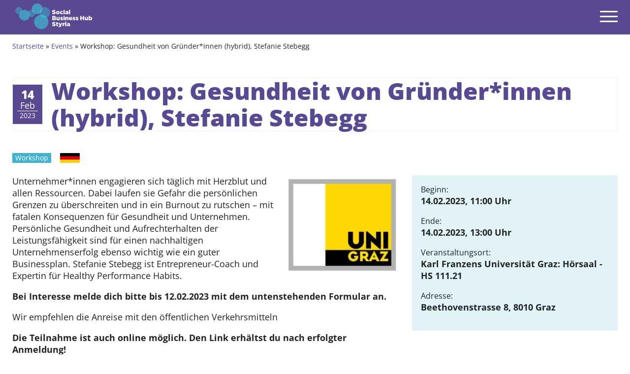

--- FILE ---
content_type: text/html; charset=utf-8
request_url: https://socialbusinesshub.at/events/workshop-gesundheit-von-gruenderinnen-stefanie-stebegg-hybrid/
body_size: 8356
content:
<!DOCTYPE html>
<html lang="de" class="no-js">
<head>
    <meta charset="UTF-8">
    <meta name="viewport" content="width=device-width, initial-scale=1">
    <meta name='robots' content='index, follow, max-image-preview:large, max-snippet:-1, max-video-preview:-1' />

	<!-- This site is optimized with the Yoast SEO plugin v26.8 - https://yoast.com/product/yoast-seo-wordpress/ -->
	<title>Workshop: Gesundheit von Gründer*innen (hybrid), Stefanie Stebegg - Social Business Hub Styria</title>
	<link rel="canonical" href="https://socialbusinesshub.at/events/workshop-gesundheit-von-gruenderinnen-stefanie-stebegg-hybrid/" />
	<meta property="og:locale" content="de_DE" />
	<meta property="og:type" content="article" />
	<meta property="og:title" content="Workshop: Gesundheit von Gründer*innen (hybrid), Stefanie Stebegg - Social Business Hub Styria" />
	<meta property="og:url" content="https://socialbusinesshub.at/events/workshop-gesundheit-von-gruenderinnen-stefanie-stebegg-hybrid/" />
	<meta property="og:site_name" content="Social Business Hub Styria" />
	<meta property="article:modified_time" content="2023-01-17T19:50:58+00:00" />
	<meta name="twitter:card" content="summary_large_image" />
	<script type="application/ld+json" class="yoast-schema-graph">{"@context":"https://schema.org","@graph":[{"@type":"WebPage","@id":"https://socialbusinesshub.at/events/workshop-gesundheit-von-gruenderinnen-stefanie-stebegg-hybrid/","url":"https://socialbusinesshub.at/events/workshop-gesundheit-von-gruenderinnen-stefanie-stebegg-hybrid/","name":"Workshop: Gesundheit von Gründer*innen (hybrid), Stefanie Stebegg - Social Business Hub Styria","isPartOf":{"@id":"https://socialbusinesshub.at/#website"},"datePublished":"2022-12-21T20:44:42+00:00","dateModified":"2023-01-17T19:50:58+00:00","breadcrumb":{"@id":"https://socialbusinesshub.at/events/workshop-gesundheit-von-gruenderinnen-stefanie-stebegg-hybrid/#breadcrumb"},"inLanguage":"de","potentialAction":[{"@type":"ReadAction","target":["https://socialbusinesshub.at/events/workshop-gesundheit-von-gruenderinnen-stefanie-stebegg-hybrid/"]}]},{"@type":"BreadcrumbList","@id":"https://socialbusinesshub.at/events/workshop-gesundheit-von-gruenderinnen-stefanie-stebegg-hybrid/#breadcrumb","itemListElement":[{"@type":"ListItem","position":1,"name":"Startseite","item":"https://socialbusinesshub.at/"},{"@type":"ListItem","position":2,"name":"Events","item":"https://socialbusinesshub.at/events/"},{"@type":"ListItem","position":3,"name":"Workshop: Gesundheit von Gründer*innen (hybrid), Stefanie Stebegg"}]},{"@type":"WebSite","@id":"https://socialbusinesshub.at/#website","url":"https://socialbusinesshub.at/","name":"Social Business Hub Styria","description":"","publisher":{"@id":"https://socialbusinesshub.at/#organization"},"potentialAction":[{"@type":"SearchAction","target":{"@type":"EntryPoint","urlTemplate":"https://socialbusinesshub.at/?s={search_term_string}"},"query-input":{"@type":"PropertyValueSpecification","valueRequired":true,"valueName":"search_term_string"}}],"inLanguage":"de"},{"@type":"Organization","@id":"https://socialbusinesshub.at/#organization","name":"Social Business Hub Styria","url":"https://socialbusinesshub.at/","logo":{"@type":"ImageObject","inLanguage":"de","@id":"https://socialbusinesshub.at/#/schema/logo/image/","url":"https://socialbusinesshub.at/wp-content/uploads/2021/03/Logo-SBSH-RGB.png","contentUrl":"https://socialbusinesshub.at/wp-content/uploads/2021/03/Logo-SBSH-RGB.png","width":2000,"height":784,"caption":"Social Business Hub Styria"},"image":{"@id":"https://socialbusinesshub.at/#/schema/logo/image/"}}]}</script>
	<!-- / Yoast SEO plugin. -->


<link rel='dns-prefetch' href='//fonts.googleapis.com' />
<style id='wp-img-auto-sizes-contain-inline-css'>
img:is([sizes=auto i],[sizes^="auto," i]){contain-intrinsic-size:3000px 1500px}
/*# sourceURL=wp-img-auto-sizes-contain-inline-css */
</style>
<style id='wp-block-library-inline-css'>
:root{--wp-block-synced-color:#7a00df;--wp-block-synced-color--rgb:122,0,223;--wp-bound-block-color:var(--wp-block-synced-color);--wp-editor-canvas-background:#ddd;--wp-admin-theme-color:#007cba;--wp-admin-theme-color--rgb:0,124,186;--wp-admin-theme-color-darker-10:#006ba1;--wp-admin-theme-color-darker-10--rgb:0,107,160.5;--wp-admin-theme-color-darker-20:#005a87;--wp-admin-theme-color-darker-20--rgb:0,90,135;--wp-admin-border-width-focus:2px}@media (min-resolution:192dpi){:root{--wp-admin-border-width-focus:1.5px}}.wp-element-button{cursor:pointer}:root .has-very-light-gray-background-color{background-color:#eee}:root .has-very-dark-gray-background-color{background-color:#313131}:root .has-very-light-gray-color{color:#eee}:root .has-very-dark-gray-color{color:#313131}:root .has-vivid-green-cyan-to-vivid-cyan-blue-gradient-background{background:linear-gradient(135deg,#00d084,#0693e3)}:root .has-purple-crush-gradient-background{background:linear-gradient(135deg,#34e2e4,#4721fb 50%,#ab1dfe)}:root .has-hazy-dawn-gradient-background{background:linear-gradient(135deg,#faaca8,#dad0ec)}:root .has-subdued-olive-gradient-background{background:linear-gradient(135deg,#fafae1,#67a671)}:root .has-atomic-cream-gradient-background{background:linear-gradient(135deg,#fdd79a,#004a59)}:root .has-nightshade-gradient-background{background:linear-gradient(135deg,#330968,#31cdcf)}:root .has-midnight-gradient-background{background:linear-gradient(135deg,#020381,#2874fc)}:root{--wp--preset--font-size--normal:16px;--wp--preset--font-size--huge:42px}.has-regular-font-size{font-size:1em}.has-larger-font-size{font-size:2.625em}.has-normal-font-size{font-size:var(--wp--preset--font-size--normal)}.has-huge-font-size{font-size:var(--wp--preset--font-size--huge)}.has-text-align-center{text-align:center}.has-text-align-left{text-align:left}.has-text-align-right{text-align:right}.has-fit-text{white-space:nowrap!important}#end-resizable-editor-section{display:none}.aligncenter{clear:both}.items-justified-left{justify-content:flex-start}.items-justified-center{justify-content:center}.items-justified-right{justify-content:flex-end}.items-justified-space-between{justify-content:space-between}.screen-reader-text{border:0;clip-path:inset(50%);height:1px;margin:-1px;overflow:hidden;padding:0;position:absolute;width:1px;word-wrap:normal!important}.screen-reader-text:focus{background-color:#ddd;clip-path:none;color:#444;display:block;font-size:1em;height:auto;left:5px;line-height:normal;padding:15px 23px 14px;text-decoration:none;top:5px;width:auto;z-index:100000}html :where(.has-border-color){border-style:solid}html :where([style*=border-top-color]){border-top-style:solid}html :where([style*=border-right-color]){border-right-style:solid}html :where([style*=border-bottom-color]){border-bottom-style:solid}html :where([style*=border-left-color]){border-left-style:solid}html :where([style*=border-width]){border-style:solid}html :where([style*=border-top-width]){border-top-style:solid}html :where([style*=border-right-width]){border-right-style:solid}html :where([style*=border-bottom-width]){border-bottom-style:solid}html :where([style*=border-left-width]){border-left-style:solid}html :where(img[class*=wp-image-]){height:auto;max-width:100%}:where(figure){margin:0 0 1em}html :where(.is-position-sticky){--wp-admin--admin-bar--position-offset:var(--wp-admin--admin-bar--height,0px)}@media screen and (max-width:600px){html :where(.is-position-sticky){--wp-admin--admin-bar--position-offset:0px}}

/*# sourceURL=wp-block-library-inline-css */
</style><style id='global-styles-inline-css'>
:root{--wp--preset--aspect-ratio--square: 1;--wp--preset--aspect-ratio--4-3: 4/3;--wp--preset--aspect-ratio--3-4: 3/4;--wp--preset--aspect-ratio--3-2: 3/2;--wp--preset--aspect-ratio--2-3: 2/3;--wp--preset--aspect-ratio--16-9: 16/9;--wp--preset--aspect-ratio--9-16: 9/16;--wp--preset--color--black: #000000;--wp--preset--color--cyan-bluish-gray: #abb8c3;--wp--preset--color--white: #ffffff;--wp--preset--color--pale-pink: #f78da7;--wp--preset--color--vivid-red: #cf2e2e;--wp--preset--color--luminous-vivid-orange: #ff6900;--wp--preset--color--luminous-vivid-amber: #fcb900;--wp--preset--color--light-green-cyan: #7bdcb5;--wp--preset--color--vivid-green-cyan: #00d084;--wp--preset--color--pale-cyan-blue: #8ed1fc;--wp--preset--color--vivid-cyan-blue: #0693e3;--wp--preset--color--vivid-purple: #9b51e0;--wp--preset--color--color-1: #584991;--wp--preset--color--color-2: #41B4CC;--wp--preset--color--color-3: #FABE50;--wp--preset--color--color-4: #222222;--wp--preset--color--color-5: #FFFFFF;--wp--preset--color--color-6: #DDDDDD;--wp--preset--gradient--vivid-cyan-blue-to-vivid-purple: linear-gradient(135deg,rgb(6,147,227) 0%,rgb(155,81,224) 100%);--wp--preset--gradient--light-green-cyan-to-vivid-green-cyan: linear-gradient(135deg,rgb(122,220,180) 0%,rgb(0,208,130) 100%);--wp--preset--gradient--luminous-vivid-amber-to-luminous-vivid-orange: linear-gradient(135deg,rgb(252,185,0) 0%,rgb(255,105,0) 100%);--wp--preset--gradient--luminous-vivid-orange-to-vivid-red: linear-gradient(135deg,rgb(255,105,0) 0%,rgb(207,46,46) 100%);--wp--preset--gradient--very-light-gray-to-cyan-bluish-gray: linear-gradient(135deg,rgb(238,238,238) 0%,rgb(169,184,195) 100%);--wp--preset--gradient--cool-to-warm-spectrum: linear-gradient(135deg,rgb(74,234,220) 0%,rgb(151,120,209) 20%,rgb(207,42,186) 40%,rgb(238,44,130) 60%,rgb(251,105,98) 80%,rgb(254,248,76) 100%);--wp--preset--gradient--blush-light-purple: linear-gradient(135deg,rgb(255,206,236) 0%,rgb(152,150,240) 100%);--wp--preset--gradient--blush-bordeaux: linear-gradient(135deg,rgb(254,205,165) 0%,rgb(254,45,45) 50%,rgb(107,0,62) 100%);--wp--preset--gradient--luminous-dusk: linear-gradient(135deg,rgb(255,203,112) 0%,rgb(199,81,192) 50%,rgb(65,88,208) 100%);--wp--preset--gradient--pale-ocean: linear-gradient(135deg,rgb(255,245,203) 0%,rgb(182,227,212) 50%,rgb(51,167,181) 100%);--wp--preset--gradient--electric-grass: linear-gradient(135deg,rgb(202,248,128) 0%,rgb(113,206,126) 100%);--wp--preset--gradient--midnight: linear-gradient(135deg,rgb(2,3,129) 0%,rgb(40,116,252) 100%);--wp--preset--font-size--small: 13px;--wp--preset--font-size--medium: 20px;--wp--preset--font-size--large: 36px;--wp--preset--font-size--x-large: 42px;--wp--preset--spacing--20: 0.44rem;--wp--preset--spacing--30: 0.67rem;--wp--preset--spacing--40: 1rem;--wp--preset--spacing--50: 1.5rem;--wp--preset--spacing--60: 2.25rem;--wp--preset--spacing--70: 3.38rem;--wp--preset--spacing--80: 5.06rem;--wp--preset--shadow--natural: 6px 6px 9px rgba(0, 0, 0, 0.2);--wp--preset--shadow--deep: 12px 12px 50px rgba(0, 0, 0, 0.4);--wp--preset--shadow--sharp: 6px 6px 0px rgba(0, 0, 0, 0.2);--wp--preset--shadow--outlined: 6px 6px 0px -3px rgb(255, 255, 255), 6px 6px rgb(0, 0, 0);--wp--preset--shadow--crisp: 6px 6px 0px rgb(0, 0, 0);}:where(.is-layout-flex){gap: 0.5em;}:where(.is-layout-grid){gap: 0.5em;}body .is-layout-flex{display: flex;}.is-layout-flex{flex-wrap: wrap;align-items: center;}.is-layout-flex > :is(*, div){margin: 0;}body .is-layout-grid{display: grid;}.is-layout-grid > :is(*, div){margin: 0;}:where(.wp-block-columns.is-layout-flex){gap: 2em;}:where(.wp-block-columns.is-layout-grid){gap: 2em;}:where(.wp-block-post-template.is-layout-flex){gap: 1.25em;}:where(.wp-block-post-template.is-layout-grid){gap: 1.25em;}.has-black-color{color: var(--wp--preset--color--black) !important;}.has-cyan-bluish-gray-color{color: var(--wp--preset--color--cyan-bluish-gray) !important;}.has-white-color{color: var(--wp--preset--color--white) !important;}.has-pale-pink-color{color: var(--wp--preset--color--pale-pink) !important;}.has-vivid-red-color{color: var(--wp--preset--color--vivid-red) !important;}.has-luminous-vivid-orange-color{color: var(--wp--preset--color--luminous-vivid-orange) !important;}.has-luminous-vivid-amber-color{color: var(--wp--preset--color--luminous-vivid-amber) !important;}.has-light-green-cyan-color{color: var(--wp--preset--color--light-green-cyan) !important;}.has-vivid-green-cyan-color{color: var(--wp--preset--color--vivid-green-cyan) !important;}.has-pale-cyan-blue-color{color: var(--wp--preset--color--pale-cyan-blue) !important;}.has-vivid-cyan-blue-color{color: var(--wp--preset--color--vivid-cyan-blue) !important;}.has-vivid-purple-color{color: var(--wp--preset--color--vivid-purple) !important;}.has-black-background-color{background-color: var(--wp--preset--color--black) !important;}.has-cyan-bluish-gray-background-color{background-color: var(--wp--preset--color--cyan-bluish-gray) !important;}.has-white-background-color{background-color: var(--wp--preset--color--white) !important;}.has-pale-pink-background-color{background-color: var(--wp--preset--color--pale-pink) !important;}.has-vivid-red-background-color{background-color: var(--wp--preset--color--vivid-red) !important;}.has-luminous-vivid-orange-background-color{background-color: var(--wp--preset--color--luminous-vivid-orange) !important;}.has-luminous-vivid-amber-background-color{background-color: var(--wp--preset--color--luminous-vivid-amber) !important;}.has-light-green-cyan-background-color{background-color: var(--wp--preset--color--light-green-cyan) !important;}.has-vivid-green-cyan-background-color{background-color: var(--wp--preset--color--vivid-green-cyan) !important;}.has-pale-cyan-blue-background-color{background-color: var(--wp--preset--color--pale-cyan-blue) !important;}.has-vivid-cyan-blue-background-color{background-color: var(--wp--preset--color--vivid-cyan-blue) !important;}.has-vivid-purple-background-color{background-color: var(--wp--preset--color--vivid-purple) !important;}.has-black-border-color{border-color: var(--wp--preset--color--black) !important;}.has-cyan-bluish-gray-border-color{border-color: var(--wp--preset--color--cyan-bluish-gray) !important;}.has-white-border-color{border-color: var(--wp--preset--color--white) !important;}.has-pale-pink-border-color{border-color: var(--wp--preset--color--pale-pink) !important;}.has-vivid-red-border-color{border-color: var(--wp--preset--color--vivid-red) !important;}.has-luminous-vivid-orange-border-color{border-color: var(--wp--preset--color--luminous-vivid-orange) !important;}.has-luminous-vivid-amber-border-color{border-color: var(--wp--preset--color--luminous-vivid-amber) !important;}.has-light-green-cyan-border-color{border-color: var(--wp--preset--color--light-green-cyan) !important;}.has-vivid-green-cyan-border-color{border-color: var(--wp--preset--color--vivid-green-cyan) !important;}.has-pale-cyan-blue-border-color{border-color: var(--wp--preset--color--pale-cyan-blue) !important;}.has-vivid-cyan-blue-border-color{border-color: var(--wp--preset--color--vivid-cyan-blue) !important;}.has-vivid-purple-border-color{border-color: var(--wp--preset--color--vivid-purple) !important;}.has-vivid-cyan-blue-to-vivid-purple-gradient-background{background: var(--wp--preset--gradient--vivid-cyan-blue-to-vivid-purple) !important;}.has-light-green-cyan-to-vivid-green-cyan-gradient-background{background: var(--wp--preset--gradient--light-green-cyan-to-vivid-green-cyan) !important;}.has-luminous-vivid-amber-to-luminous-vivid-orange-gradient-background{background: var(--wp--preset--gradient--luminous-vivid-amber-to-luminous-vivid-orange) !important;}.has-luminous-vivid-orange-to-vivid-red-gradient-background{background: var(--wp--preset--gradient--luminous-vivid-orange-to-vivid-red) !important;}.has-very-light-gray-to-cyan-bluish-gray-gradient-background{background: var(--wp--preset--gradient--very-light-gray-to-cyan-bluish-gray) !important;}.has-cool-to-warm-spectrum-gradient-background{background: var(--wp--preset--gradient--cool-to-warm-spectrum) !important;}.has-blush-light-purple-gradient-background{background: var(--wp--preset--gradient--blush-light-purple) !important;}.has-blush-bordeaux-gradient-background{background: var(--wp--preset--gradient--blush-bordeaux) !important;}.has-luminous-dusk-gradient-background{background: var(--wp--preset--gradient--luminous-dusk) !important;}.has-pale-ocean-gradient-background{background: var(--wp--preset--gradient--pale-ocean) !important;}.has-electric-grass-gradient-background{background: var(--wp--preset--gradient--electric-grass) !important;}.has-midnight-gradient-background{background: var(--wp--preset--gradient--midnight) !important;}.has-small-font-size{font-size: var(--wp--preset--font-size--small) !important;}.has-medium-font-size{font-size: var(--wp--preset--font-size--medium) !important;}.has-large-font-size{font-size: var(--wp--preset--font-size--large) !important;}.has-x-large-font-size{font-size: var(--wp--preset--font-size--x-large) !important;}
/*# sourceURL=global-styles-inline-css */
</style>

<style id='classic-theme-styles-inline-css'>
/*! This file is auto-generated */
.wp-block-button__link{color:#fff;background-color:#32373c;border-radius:9999px;box-shadow:none;text-decoration:none;padding:calc(.667em + 2px) calc(1.333em + 2px);font-size:1.125em}.wp-block-file__button{background:#32373c;color:#fff;text-decoration:none}
/*# sourceURL=/wp-includes/css/classic-themes.min.css */
</style>






<link rel="alternate" href="https://socialbusinesshub.at/events/workshop-gesundheit-von-gruenderinnen-stefanie-stebegg-hybrid/" hreflang="de" />
<link rel="alternate" href="https://socialbusinesshub.at/en/events/workshop-gesundheit-von-gruenderinnen-stefanie-stebegg-hybrid/" hreflang="en" />
<link rel="icon" href="https://socialbusinesshub.at/wp-content/uploads/2021/03/cropped-Logo-SBSH-RGB-32x32.png" sizes="32x32" />
<link rel="icon" href="https://socialbusinesshub.at/wp-content/uploads/2021/03/cropped-Logo-SBSH-RGB-192x192.png" sizes="192x192" />
<link rel="apple-touch-icon" href="https://socialbusinesshub.at/wp-content/uploads/2021/03/cropped-Logo-SBSH-RGB-180x180.png" />
<meta name="msapplication-TileImage" content="https://socialbusinesshub.at/wp-content/uploads/2021/03/cropped-Logo-SBSH-RGB-270x270.png" />
<script type="text/javascript" src="https://socialbusinesshub.at/wp-content/cache/breeze-minification/1/js/breeze_events-workshop-gesundheit-von-gruenderinnen-stefa-1-6278-inline_script_1.js?ver=1769306535"></script><script type="text/javascript" src="https://socialbusinesshub.at/wp-content/cache/breeze-minification/1/js/breeze_events-workshop-gesundheit-von-gruenderinnen-stefa-1-6278-js-js-front-end-breeze-prefetch-links.min.js?ver=1769306535"></script><script type="text/javascript" src="https://socialbusinesshub.at/wp-content/cache/breeze-minification/1/js/breeze_events-workshop-gesundheit-von-gruenderinnen-stefa-1-6278-js-jquery-jquery.min.js?ver=1769306535"></script><script type="text/javascript" src="https://socialbusinesshub.at/wp-content/cache/breeze-minification/1/js/breeze_events-workshop-gesundheit-von-gruenderinnen-stefa-1-6278-js-jquery-jquery-migrate.min.js?ver=1769306535"></script><link type="text/css" media="all" href="https://socialbusinesshub.at/wp-content/cache/breeze-minification/1/css/breeze_events-workshop-gesundheit-von-gruenderinnen-stefa-1-6278-fonts-open_sans-open_sans.css?ver=1769306535" rel="stylesheet" /><link type="text/css" media="all" href="https://socialbusinesshub.at/wp-content/cache/breeze-minification/1/css/breeze_events-workshop-gesundheit-von-gruenderinnen-stefa-1-6278-themes-socialbusinesshub-style.css?ver=1769306535" rel="stylesheet" /></head>
<body class="wp-singular event-template-default single single-event postid-6278 wp-custom-logo wp-embed-responsive wp-theme-socialbusinesshub">
<a class="skip-link screen-reader-text" href="#content">Zum Inhalt springen</a><div id="navbar">
    <div class="container">
        <div class="brand">
            <a href="https://socialbusinesshub.at/" class="custom-logo-link" rel="home"><img loading="lazy" src="https://socialbusinesshub.at/wp-content/uploads/2021/03/Logo-neg.svg" class="custom-logo" alt="Logo Social Business Hub Styria" decoding="async" /></a>        </div>
        <input type="checkbox" id="menu-trigger">
        <label for="menu-trigger" id="menu-button">
            <span class="sign" aria-hidden="true"></span>
            <span class="screen-reader-text">Navigation öffnen</span>
        </label>
        <nav id="primary-nav" itemscope="itemscope" itemtype="https://schema.org/SiteNavigationElement">
            <ul id="main-nav" class="nav-menu"><li id="menu-item-60" class="menu-item menu-item-type-post_type menu-item-object-page menu-item-has-children menu-item-60"><a href="https://socialbusinesshub.at/themen/">Themen</a>
<ul class="sub-menu">
	<li id="menu-item-61" class="menu-item menu-item-type-post_type menu-item-object-page menu-item-61"><a href="https://socialbusinesshub.at/themen/social-entrepreneurship/">Social und Green Entrepreneurship</a></li>
	<li id="menu-item-166" class="menu-item menu-item-type-post_type menu-item-object-page menu-item-166"><a href="https://socialbusinesshub.at/themen/social-intrapreneurship/">Social Intrapreneurship</a></li>
	<li id="menu-item-281" class="menu-item menu-item-type-post_type menu-item-object-page menu-item-281"><a href="https://socialbusinesshub.at/themen/kooperieren-ist-das-neue-konkurrenzieren/">Social Innovation Ökosysteme</a></li>
	<li id="menu-item-62" class="menu-item menu-item-type-post_type menu-item-object-page menu-item-62"><a href="https://socialbusinesshub.at/themen/soziale-innovationen/">Soziale Innovation in ländlichen Regionen</a></li>
	<li id="menu-item-6874" class="menu-item menu-item-type-post_type menu-item-object-page menu-item-6874"><a href="https://socialbusinesshub.at/forschung-und-strategieentwicklung/">Forschung und Strategieentwicklung</a></li>
</ul>
</li>
<li id="menu-item-3285" class="menu-item menu-item-type-post_type menu-item-object-page menu-item-has-children menu-item-3285"><a href="https://socialbusinesshub.at/angebote/">Angebote</a>
<ul class="sub-menu">
	<li id="menu-item-3303" class="menu-item menu-item-type-post_type menu-item-object-page menu-item-3303"><a href="https://socialbusinesshub.at/angebote/raus-aus-dem-alten-fahrwasser/">Know-how und Ideen</a></li>
	<li id="menu-item-3302" class="menu-item menu-item-type-post_type menu-item-object-page menu-item-3302"><a href="https://socialbusinesshub.at/angebote/impact-basistraining-fuer-loesungen-die-gebraucht-werden/">Impact Training</a></li>
	<li id="menu-item-3301" class="menu-item menu-item-type-post_type menu-item-object-page menu-item-3301"><a href="https://socialbusinesshub.at/angebote/impact-gruendungsprogramm/">Gründungsprogramm</a></li>
	<li id="menu-item-3304" class="menu-item menu-item-type-post_type menu-item-object-page menu-item-3304"><a href="https://socialbusinesshub.at/angebote/impact-wachstumsprogramm/">Wachstumsprogramm</a></li>
	<li id="menu-item-6573" class="menu-item menu-item-type-post_type menu-item-object-page menu-item-6573"><a href="https://socialbusinesshub.at/angebote/crowdfunding/">Crowdfunding</a></li>
</ul>
</li>
<li id="menu-item-9923" class="menu-item menu-item-type-post_type menu-item-object-page menu-item-has-children menu-item-9923"><a href="https://socialbusinesshub.at/angebote/impact-gruendungsprogramm/">Gründungsprogramm</a>
<ul class="sub-menu">
	<li id="menu-item-10612" class="menu-item menu-item-type-post_type menu-item-object-page menu-item-10612"><a href="https://socialbusinesshub.at/angebote/impact-gruendungsprogramm/">Dein Weg zum Gründungsprogramm</a></li>
	<li id="menu-item-5301" class="menu-item menu-item-type-post_type menu-item-object-page menu-item-5301"><a href="https://socialbusinesshub.at/community/aktuell-im-gruendungsprogramm/">Aktuell im Social &amp; Green Business Gründungsprogramm</a></li>
	<li id="menu-item-7144" class="menu-item menu-item-type-post_type menu-item-object-page menu-item-7144"><a href="https://socialbusinesshub.at/community/alumni-gruendungsprogramm/">Alumni des Social &amp; Green Business Gründungsprogramms</a></li>
</ul>
</li>
<li id="menu-item-64" class="menu-item menu-item-type-post_type menu-item-object-page menu-item-has-children menu-item-64"><a href="https://socialbusinesshub.at/community/">Community</a>
<ul class="sub-menu">
	<li id="menu-item-2141" class="menu-item menu-item-type-custom menu-item-object-custom menu-item-2141"><a href="https://socialbusinesshub.at/netzwerkpartner/">Übersicht steirische Impact Enterprises</a></li>
	<li id="menu-item-3342" class="menu-item menu-item-type-post_type menu-item-object-page menu-item-3342"><a href="https://socialbusinesshub.at/social-entrepreneurship-network-austria/">Social Entrepreneurship Network Austria</a></li>
	<li id="menu-item-6203" class="menu-item menu-item-type-post_type menu-item-object-page menu-item-6203"><a href="https://socialbusinesshub.at/verified-social-enterprise/">Verified Social Enterprise</a></li>
	<li id="menu-item-3695" class="menu-item menu-item-type-post_type menu-item-object-page menu-item-3695"><a href="https://socialbusinesshub.at/downloads/">Publikationen/Downloads</a></li>
	<li id="menu-item-5865" class="menu-item menu-item-type-post_type menu-item-object-page menu-item-5865"><a href="https://socialbusinesshub.at/unsere-testimonials/">Testimonials &amp; Unterstützer·innen</a></li>
</ul>
</li>
<li id="menu-item-1793" class="menu-item menu-item-type-custom menu-item-object-custom menu-item-has-children menu-item-1793"><a href="#">Events &amp; News</a>
<ul class="sub-menu">
	<li id="menu-item-3403" class="menu-item menu-item-type-post_type menu-item-object-page menu-item-3403"><a href="https://socialbusinesshub.at/veranstaltungen/">Veranstaltungen</a></li>
	<li id="menu-item-3407" class="menu-item menu-item-type-post_type menu-item-object-page menu-item-3407"><a href="https://socialbusinesshub.at/news/">News</a></li>
	<li id="menu-item-8563" class="menu-item menu-item-type-post_type menu-item-object-page menu-item-8563"><a href="https://socialbusinesshub.at/podcast/">Podcast &amp; Social Media</a></li>
	<li id="menu-item-3967" class="menu-item menu-item-type-post_type menu-item-object-page menu-item-3967"><a href="https://socialbusinesshub.at/ideencall/">Ideenwettbewerb</a></li>
</ul>
</li>
<li id="menu-item-3760" class="menu-item menu-item-type-post_type menu-item-object-page menu-item-has-children menu-item-3760"><a href="https://socialbusinesshub.at/ueber-uns/">Über uns</a>
<ul class="sub-menu">
	<li id="menu-item-3761" class="menu-item menu-item-type-post_type menu-item-object-page menu-item-3761"><a href="https://socialbusinesshub.at/ueber-uns/unser-team/">Unser Team</a></li>
	<li id="menu-item-762" class="menu-item menu-item-type-post_type menu-item-object-page menu-item-762"><a href="https://socialbusinesshub.at/community/partner/">Partner und Fördergeber</a></li>
	<li id="menu-item-4127" class="menu-item menu-item-type-post_type menu-item-object-page menu-item-4127"><a href="https://socialbusinesshub.at/ueber-uns/jobangebote/">Jobangebote</a></li>
	<li id="menu-item-3736" class="menu-item menu-item-type-post_type menu-item-object-page menu-item-3736"><a href="https://socialbusinesshub.at/ueber-uns/internship-at-social-business-hub-styria/">Praktikumsstellen</a></li>
	<li id="menu-item-5108" class="menu-item menu-item-type-post_type menu-item-object-page menu-item-5108"><a href="https://socialbusinesshub.at/presseunterlagen/">Presseunterlagen</a></li>
	<li id="menu-item-5109" class="menu-item menu-item-type-post_type menu-item-object-page menu-item-5109"><a href="https://socialbusinesshub.at/pressespiegel/">Pressespiegel</a></li>
</ul>
</li>
<li id="menu-item-66" class="cta menu-item menu-item-type-post_type menu-item-object-page menu-item-66"><a href="https://socialbusinesshub.at/kontakt/">Kontakt</a></li>
</ul>            <ul class="languages"><li><a href="https://socialbusinesshub.at/events/workshop-gesundheit-von-gruenderinnen-stefanie-stebegg-hybrid/" title="DE" class="current_language" aria-current="page">DE</a></li><li><a href="https://socialbusinesshub.at/en/events/workshop-gesundheit-von-gruenderinnen-stefanie-stebegg-hybrid/" title="EN">EN</a></li></ul>        </nav>
    </div>
</div><div id="breadcrumbs" class="container"><span><span><a href="https://socialbusinesshub.at/">Startseite</a></span> » <span><a href="https://socialbusinesshub.at/events/">Events</a></span> » <span class="breadcrumb_last" aria-current="page">Workshop: Gesundheit von Gründer*innen (hybrid), Stefanie Stebegg</span></span></div>    <main id="content" class="container" role="main">
        <header class="event-header">
            <div class="event-date">
    <span class="day">14</span>
    <span class="month">Feb</span>
    <span class="year">2023</span>
</div>            <h1 itemprop="headline" class="headline animate fade-in-up">Workshop: Gesundheit von Gründer*innen (hybrid), Stefanie Stebegg</h1>        </header>
        <div class="meta">
                        <div class="event-badges">
    <span style="background-color:#41b4cc">Workshop</span><span class="flag-de"><span class="screen-reader-text">Deutsch</span></span></div>        </div>
                <div class="event-columns">
            <div class="event-details">
                <dl class="box">
    <dt class="event-start">
        Beginn:    </dt>
    <dd>
        <meta itemprop="startDate" content="">
        <time datetime="2023-02-14T11:00">
            14.02.2023, 11:00 Uhr        </time>
    </dd>
            <dt class="event-end">
            <span class="label">Ende:</span>
        </dt>
        <dd>
            <meta itemprop="endDate" content="">
            <time datetime="2023-02-14T13:00">
                14.02.2023, 13:00 Uhr            </time>
        </dd>
    
    <dt>Veranstaltungsort:</dt><dd>Karl Franzens Universität Graz: Hörsaal - HS 111.21</dd>            <dt>Adresse:</dt>
        <dd>Beethovenstrasse 8, 8010 Graz</dd>
                        </dl>            </div>
            <div class="event-content" itemprop="description">
                    <figure class="event-image align-right size-small">
        <img loading="lazy" width="300" height="254" src="https://socialbusinesshub.at/wp-content/uploads/2022/09/Logo_Universitaet-Graz_4c-1-e1677571703214-300x254.jpg" class="attachment-medium size-medium" alt="" decoding="async" fetchpriority="high" srcset="https://socialbusinesshub.at/wp-content/uploads/2022/09/Logo_Universitaet-Graz_4c-1-e1677571703214-300x254.jpg 300w, https://socialbusinesshub.at/wp-content/uploads/2022/09/Logo_Universitaet-Graz_4c-1-e1677571703214.jpg 376w" sizes="(max-width: 300px) 100vw, 300px" />    </figure>
                <p>Unternehmer*innen engagieren sich täglich mit Herzblut und allen Ressourcen. Dabei laufen sie Gefahr die persönlichen Grenzen zu überschreiten und in ein Burnout zu rutschen – mit fatalen Konsequenzen für Gesundheit und Unternehmen. Persönliche Gesundheit und Aufrechterhalten der Leistungsfähigkeit sind für einen nachhaltigen Unternehmenserfolg ebenso wichtig wie ein guter Businessplan. Stefanie Stebegg ist Entrepreneur-Coach und Expertin für Healthy Performance Habits.</p>
<p><strong>Bei Interesse melde dich bitte bis 12.02.2023 mit dem untenstehenden Formular an.</strong></p>
<p>Wir empfehlen die Anreise mit den öffentlichen Verkehrsmitteln</p>
<p><strong>Die Teilnahme ist auch online möglich. Den Link erhältst du nach erfolgter Anmeldung!</strong></p>
<p>Die Veranstaltung findet in Kooperation mit der Karl Franzens Universität Graz statt.</p>
<p>&nbsp;</p>
<p>&nbsp;</p>
<p>&nbsp;</p>
                    <h3>Referentin</h3>    <ul class="speakers">
                    <li>
                <strong class="name">Stefanie Stebegg</strong>
                            </li>
            </ul>
            </div>
        </div>
        <div id="anmeldung" class="event-registration">
    <div style="height:80px" aria-hidden="true" class="wp-block-spacer"></div>
            <strong class="registration-closed">Keine Anmeldung mehr möglich!</strong>
    </div>
        <div class="back">
            <a class="btn btn-secondary"
               href="https://socialbusinesshub.at/events/">Zur Übersicht</a>
        </div>
    </main>
<footer id="page-footer">
    <div class="container">
            <div class="newsletter animate fade-in-up">
        <span>Abonnieren Sie unseren Newsletter</span>
        <a href="https://share-eu1.hsforms.com/18wqBv7myRRayyszQYOBdDQfcyx7" class="btn" target="_blank">Zur Newsletter Anmeldung</a>    </div>
    <div class="social-links animate fade-in-up">
        <ul class="nav-menu">
                            <li>
                    <a href="https://www.facebook.com/SocialBusinessHubStyria/" target="_blank" rel="me" rel="noopener"                        title="Auf Facebook folgen">
                        <span class="icon-fb" aria-hidden="true"></span>
                        <span class="text">Facebook</span>
                    </a>
                </li>
                            <li>
                    <a href="https://www.linkedin.com/company/social-business-hub-styria" target="_blank" rel="me" rel="noopener"                        title="Auf LinkedIn folgen">
                        <span class="icon-in" aria-hidden="true"></span>
                        <span class="text">LinkedIn</span>
                    </a>
                </li>
                            <li>
                    <a href="https://www.instagram.com/socialbusinesshubstyria/" target="_blank" rel="me" rel="noopener"                        title="Auf Instagram folgen">
                        <span class="icon-instagram" aria-hidden="true"></span>
                        <span class="text">Instagram</span>
                    </a>
                </li>
                    </ul>
    </div>
<nav class="footer-nav animate fade-in-up">
    <ul id="menu-footer-navigation" class="nav-menu"><li id="menu-item-763" class="menu-item menu-item-type-post_type menu-item-object-page menu-item-763"><a href="https://socialbusinesshub.at/downloads/">Publikationen</a></li>
<li id="menu-item-9938" class="menu-item menu-item-type-post_type menu-item-object-page menu-item-9938"><a href="https://socialbusinesshub.at/pressespiegel/">Pressespiegel</a></li>
<li id="menu-item-4555" class="menu-item menu-item-type-post_type menu-item-object-page menu-item-4555"><a href="https://socialbusinesshub.at/kontakt/">Kontakt</a></li>
<li id="menu-item-4562" class="menu-item menu-item-type-post_type menu-item-object-page menu-item-4562"><a href="https://socialbusinesshub.at/datenschutzerklaerung/">Datenschutz</a></li>
<li id="menu-item-68" class="menu-item menu-item-type-post_type menu-item-object-page menu-item-68"><a href="https://socialbusinesshub.at/impressum/">Impressum</a></li>
</ul></nav>    <address class="contact animate fade-in-up" itemscope itemtype="https://schema.org/Organization">
        <div itemprop="address" itemscope itemtype="https://schema.org/PostalAddress">
            <span itemprop="streetAddress">Schubertstrasse 6A</span><br><span itemprop="postalCode">8010</span> <span itemprop="addressLocality">Graz</span>        </div>
        <span itemprop="email"><a aria-label="Email senden" href="mail&#116;o:i&#110;f&#111;&#64;s&#111;&#99;&#105;&#97;&#108;&#98;usi&#110;essh&#117;&#98;.&#97;t">&#105;nf&#111;&#64;&#115;oc&#105;&#97;&#108;busin&#101;&#115;s&#104;&#117;&#98;&#46;&#97;&#116;</a></span><br><span itemprop="telephone"><a aria-label="Jetzt anrufen" href="tel:+4368181948751">+4368181948751 </a></span>    </address>
<div class="copyright animate fade-in-up">
    <div class="brand">
        <a href="https://socialbusinesshub.at/" class="custom-logo-link" rel="home"><img loading="lazy" src="https://socialbusinesshub.at/wp-content/uploads/2021/03/Logo-neg.svg" class="custom-logo" alt="Logo Social Business Hub Styria" decoding="async" /></a>    </div>
    <span class="copy">&copy; Social Business Hub Styria 2026</span>
</div>    </div>
</footer>
<script type="speculationrules">
{"prefetch":[{"source":"document","where":{"and":[{"href_matches":"/*"},{"not":{"href_matches":["/wp-*.php","/wp-admin/*","/wp-content/uploads/*","/wp-content/*","/wp-content/plugins/*","/wp-content/themes/socialbusinesshub/*","/*\\?(.+)"]}},{"not":{"selector_matches":"a[rel~=\"nofollow\"]"}},{"not":{"selector_matches":".no-prefetch, .no-prefetch a"}}]},"eagerness":"conservative"}]}
</script>
<!-- Matomo -->
<!-- End Matomo Code --><div class="pswp" tabindex="-1" role="dialog" aria-hidden="true">
    <div class="pswp__bg"></div>
    <div class="pswp__scroll-wrap">
        <div class="pswp__container">
            <div class="pswp__item"></div>
            <div class="pswp__item"></div>
            <div class="pswp__item"></div>
        </div>
        <div class="pswp__ui pswp__ui--hidden">
            <div class="pswp__top-bar">
                <div class="pswp__counter"></div>
                <button class="pswp__button pswp__button--close" title="Close (Esc)"></button>
                <button class="pswp__button pswp__button--fs" title="Toggle fullscreen"></button>
                <button class="pswp__button pswp__button--zoom" title="Zoom in/out"></button>
                <div class="pswp__preloader">
                    <div class="pswp__preloader__icn">
                      <div class="pswp__preloader__cut">
                        <div class="pswp__preloader__donut"></div>
                      </div>
                    </div>
                </div>
            </div>
            <button class="pswp__button pswp__button--arrow--left" title="Previous (arrow left)">
            </button>
            <button class="pswp__button pswp__button--arrow--right" title="Next (arrow right)">
            </button>
            <div class="pswp__caption">
                <div class="pswp__caption__center"></div>
            </div>
        </div>
    </div>
</div>

<script type="text/javascript" src="https://socialbusinesshub.at/wp-content/cache/breeze-minification/1/js/breeze_events-workshop-gesundheit-von-gruenderinnen-stefa-1-6278-inline_script_2.js?ver=1769306535"></script><script type="text/javascript" src="https://socialbusinesshub.at/wp-content/cache/breeze-minification/1/js/breeze_events-workshop-gesundheit-von-gruenderinnen-stefa-1-6278-assets-js-scripts.js?ver=1769306535"></script><script type="text/javascript" src="https://socialbusinesshub.at/wp-content/cache/breeze-minification/1/js/breeze_events-workshop-gesundheit-von-gruenderinnen-stefa-1-6278-assets-js-photoswipe-init.js?ver=1769306535"></script><script type="text/javascript" src="https://socialbusinesshub.at/wp-content/cache/breeze-minification/1/js/breeze_events-workshop-gesundheit-von-gruenderinnen-stefa-1-6278-inline_script_3.js?ver=1769306535"></script></body>
</html>

<!-- Cache served by breeze CACHE (Desktop) - Last modified: Sun, 25 Jan 2026 02:02:15 GMT -->


--- FILE ---
content_type: text/css; charset=utf-8
request_url: https://socialbusinesshub.at/wp-content/cache/breeze-minification/1/css/breeze_events-workshop-gesundheit-von-gruenderinnen-stefa-1-6278-themes-socialbusinesshub-style.css?ver=1769306535
body_size: 9309
content:
@charset "UTF-8";/*! Theme Name: Social Business Hub Styria Author: Christian Hoerzer Author Uri: https://christian-hoerzer.at Theme Uri: https://christian-hoerzer.at Text Domain: ize Version: 1.0.13 */@font-face{font-display:block;font-family:icons;font-style:normal;font-weight:400;src:url(//socialbusinesshub.at/wp-content/themes/socialbusinesshub/assets/fonts/icons.ttf?slmsya) format("truetype"),url(//socialbusinesshub.at/wp-content/themes/socialbusinesshub/assets/fonts/icons.woff?slmsya) format("woff"),url(//socialbusinesshub.at/wp-content/themes/socialbusinesshub/assets/fonts/icons.svg?slmsya#icons) format("svg")}[class*=" icon-"],[class^=icon-]{speak:never;-webkit-font-smoothing:antialiased;-moz-osx-font-smoothing:grayscale;font-family:icons!important;font-style:normal;font-variant:normal;font-weight:400;line-height:1;text-transform:none}.icon-nav_right:before{content:""}.icon-nav_left:before{content:""}.icon-tag:before{content:""}.icon-circle:before{content:""}.icon-fb:before{content:""}.icon-in:before{content:""}.icon-phone:before{content:""}.icon-quote:before{content:""}.icon-facebook:before{content:""}.icon-instagram:before{content:""}.icon-linkedin:before{content:""}.icon-twitter:before{content:""}.icon-whatsapp:before{content:""}.icon-email:before{content:""}.icon-forum:before{content:""}.icon-link:before{content:""}.icon-cloud_download:before{content:""}.icon-download:before{content:""}.icon-category:before{content:""}.icon-arrow_down:before{content:""}.icon-arrow_left:before{content:""}.icon-arrow_right:before{content:""}.icon-arrow_up:before{content:""}.icon-mobile:before{content:""}.icon-arrow_back:before{content:""}.icon-arrow_forward:before{content:""}.icon-check:before{content:""}.icon-calendar:before{content:""}.icon-hashtag:before{content:""}*,:after,:before{box-sizing:inherit}html{box-sizing:border-box;font-size:16px;line-height:1.375;scroll-behavior:smooth}@media (min-width:1200px){html{font-size:1.125em}}body{background-color:#fff;color:#222;font-family:Open Sans,Helvetica,sans-serif;font-weight:400;margin:0;padding-top:70px}@media (min-width:1350px){body{padding-top:120px}}img{height:auto;max-width:100%;vertical-align:bottom}img[src$=".svg"]{width:100%}figure{margin:0}h1,h2,h3,h4{color:#584991}h1{font-size:1.75em;font-weight:800;line-height:1.145;margin:.67em 0}@media (min-width:1200px){h1{font-size:2.66em}}h2{font-size:1.5em;font-weight:800;line-height:1.2;margin:1.1em 0 .52em}@media (min-width:1200px){h2{font-size:2.22em}}h3{font-size:1.375em;font-weight:800;line-height:1.2;margin:.95em 0 .48em}@media (min-width:1200px){h3{font-size:1.77em}}h4{font-size:1.125em;font-weight:800;line-height:1.2;margin:.95em 0 .48em}@media (min-width:1200px){h4{font-size:1.33em}}h5{font-size:.875em;font-weight:700;line-height:1.2;margin:.95em 0 .48em;text-transform:uppercase}@media (min-width:1200px){h5{font-size:1em}}b,strong{font-weight:700}a{color:#584991;transition:color .25s linear}a:hover{color:#41b4cc}a:active{color:#222}a.more-link{display:inline-block;font-weight:700}.has-tooltip{cursor:pointer;display:inline-block;position:relative}.has-tooltip .tooltip{background-color:#584991;border-radius:4px;bottom:-80%;color:#fff;font-size:1rem;left:50%;opacity:0;padding:.3em .5em;pointer-events:none;position:absolute;text-decoration:none;transform:translateX(-50%);transition:opacity .2s linear;visibility:hidden;white-space:nowrap}.has-tooltip:hover .tooltip{opacity:1;pointer-events:auto;visibility:visible}.loading{background-color:#fffc;background-image:url([data-uri]);background-position:50%;background-repeat:no-repeat;bottom:0;left:0;padding:1rem;position:absolute;right:0;text-align:center;top:0;z-index:5}.hidden{display:none!important}.container{margin-left:auto;margin-right:auto;max-width:1450px;padding-left:25px;padding-right:25px}.noscroll{overflow:hidden}#content{min-height:500px;padding-bottom:3rem;padding-top:3rem}#content.has-cta{padding-bottom:0}.highlight-list{font-size:1.2em;font-weight:700;list-style-type:"✓";padding-left:1em}.highlight-list li{padding-left:.5em}.primary{background-color:#584991;color:#fff}.primary .headline{color:#fabe50}.primary .btn,.primary .wp-block-button .wp-block-button__link,.wp-block-button .primary .wp-block-button__link{background-color:#41b4cc;border-color:#41b4cc}.primary .btn:hover,.primary .wp-block-button .wp-block-button__link:hover,.wp-block-button .primary .wp-block-button__link:hover{background-color:#41b4cccc;border-color:#41b4cccc}.primary .btn:active,.primary .wp-block-button .wp-block-button__link:active,.wp-block-button .primary .wp-block-button__link:active{border-color:#2e96ac}.secondary{background-color:#41b4cc;color:#fff}.secondary .headline{color:#fff}.secondary .btn,.secondary .wp-block-button .wp-block-button__link,.wp-block-button .secondary .wp-block-button__link{background-color:#584991;border-color:#584991}.secondary .btn:hover,.secondary .wp-block-button .wp-block-button__link:hover,.wp-block-button .secondary .wp-block-button__link:hover{background-color:#584991cc;border-color:#584991cc}.secondary .btn:active,.secondary .wp-block-button .wp-block-button__link:active,.wp-block-button .secondary .wp-block-button__link:active{border-color:#43386f}#page-header{background-color:#584991;color:#fff;padding-bottom:1.5rem;padding-top:1.5rem}#page-header .heading{display:block;font-size:8vw;line-height:1.15;padding:.3em 0}@media (min-width:1200px){#page-header .heading{font-size:5.34em}}#page-header .heading strong{color:#fabe50;display:block;font-weight:800}#page-header .description{max-width:1150px;min-height:50px;padding-left:20%}@media (min-width:992px){#page-header .description{min-height:80px}}#page-header .btn,#page-header .wp-block-button .wp-block-button__link,.wp-block-button #page-header .wp-block-button__link{background-color:#41b4cc;border-color:#41b4cc}#page-header .btn:hover,#page-header .wp-block-button .wp-block-button__link:hover,.wp-block-button #page-header .wp-block-button__link:hover{background-color:#41b4cccc;border-color:#41b4cccc}#page-header .btn:active,#page-header .wp-block-button .wp-block-button__link:active,.wp-block-button #page-header .wp-block-button__link:active{border-color:#2e96ac}#page-header .owl-nav{bottom:1rem;display:flex;font-size:10vw;justify-content:center;line-height:1;position:absolute;right:80%}@media (min-width:600px){#page-header .owl-nav{width:20%}}@media (min-width:992px){#page-header .owl-nav{bottom:0}}#page-header .owl-nav button{border:1px solid #0000}#page-header .owl-nav button:focus{border-color:#41b4cc99;outline:none}#page-header .owl-nav .nav_left,#page-header .owl-nav .nav_right{display:block;height:40px;position:relative;width:40px}@media (min-width:992px){#page-header .owl-nav .nav_left,#page-header .owl-nav .nav_right{height:70px;width:70px}}#page-header .owl-nav .nav_left:after,#page-header .owl-nav .nav_left:before,#page-header .owl-nav .nav_right:after,#page-header .owl-nav .nav_right:before{backface-visibility:hidden;background-color:#fff;content:"";display:block;height:50%;position:absolute;top:50%;width:2px}#page-header .owl-nav .nav_left:before{left:35%;transform:translateX(-50%) rotate(-135deg);transform-origin:50% 0}#page-header .owl-nav .nav_left:after{left:35%;transform:translateX(-50%) rotate(-45deg);transform-origin:0 0}#page-header .owl-nav .nav_right:before{left:65%;transform:translateX(-50%) rotate(135deg);transform-origin:50% 0}#page-header .owl-nav .nav_right:after{left:65%;transform:translateX(-50%) rotate(45deg);transform-origin:100% 0}#breadcrumbs{font-size:.8em;padding-top:1em}#breadcrumbs a{text-decoration:none}#navbar{background-color:#584991;height:70px;left:0;position:fixed;right:0;top:0;z-index:999}@media (min-width:1350px){#navbar{height:120px}}#navbar .container{display:flex;justify-content:space-between}#navbar .brand img[src$=".svg"]{height:65px;width:auto}@media (min-width:1350px){#navbar .brand img[src$=".svg"]{height:110px}}#menu-button{cursor:pointer;display:block;height:70px}@media (min-width:1350px){#menu-button{display:none}}#menu-button .sign{margin:32px 0 32px 20px;position:relative;transition:background-color .2s linear}#menu-button .sign,#menu-button .sign:after,#menu-button .sign:before{background-color:#fff;border-radius:2px;display:block;height:3px;width:36px}#menu-button .sign:after,#menu-button .sign:before{content:"";left:0;position:absolute;transition:transform .3s linear}#menu-button .sign:before{transform:translateY(-10px)}#menu-button .sign:after{transform:translateY(10px)}.nav-menu,.sub-menu{list-style-type:none;margin:0;padding:0}#primary-nav{background-color:#584991;left:0;max-height:calc(95vh - 70px);opacity:0;overflow-y:auto;padding:1rem 0;pointer-events:none;position:fixed;right:0;top:70px;transition:opacity .2s linear}@media (min-width:1350px){#primary-nav{display:flex;flex-direction:column;float:right;height:120px;opacity:1;overflow:visible;padding:0;pointer-events:auto;position:static}}#primary-nav a{color:#fff;display:block;font-weight:600;text-decoration:none}#primary-nav a:hover{color:#41b4cc}#primary-nav .languages{font-size:1rem;list-style-type:none;margin:0;order:-1;padding:1rem 7%;text-align:right}@media (min-width:1350px){#primary-nav .languages{padding:.7rem 0 .5rem}}#primary-nav .languages li{display:inline-block;margin-left:.6em}#primary-nav .languages a{font-weight:400}#primary-nav .languages a.current_language{font-weight:700}#primary-nav .menu-toggle{background-color:#524487;cursor:pointer;padding:25px 11px 24px;position:absolute;right:0;top:1px}@media (min-width:1350px){#primary-nav .menu-toggle{display:none}}#primary-nav .menu-toggle em{display:block;height:0;position:relative;width:28px}#primary-nav .menu-toggle em:after,#primary-nav .menu-toggle em:before{background-color:#fff;content:"";display:block;height:1px;position:absolute;transition:transform .2s linear;width:15px}#primary-nav .menu-toggle em:before{left:0;transform:rotate(45deg) translateY(-2px)}#primary-nav .menu-toggle em:after{right:0;transform:rotate(-45deg) translateY(-2px)}#primary-nav .current-menu-item>a,#primary-nav .current-menu-parent>a{color:#41b4cc}#primary-nav .nav-menu{padding:0 7%}@media (min-width:1350px){#primary-nav .nav-menu{display:inline-block;margin-right:-1rem;padding:0}}#primary-nav .nav-menu li{position:relative}@media (min-width:1350px){#primary-nav .nav-menu li{white-space:nowrap}}#primary-nav .nav-menu>li{border-bottom:1px solid #41b4cc}@media (min-width:1350px){#primary-nav .nav-menu>li{background-color:initial;border:none;display:inline-block}#primary-nav .nav-menu>li:last-child{border:none}#primary-nav .nav-menu>li:hover .sub-menu{opacity:1;pointer-events:auto}}#primary-nav .nav-menu>li>a{font-size:1.5em;height:50px;line-height:50px}@media (min-width:1350px){#primary-nav .nav-menu>li>a{font-size:1.06em;height:42px;line-height:42px;padding:0 .8rem}}#primary-nav .nav-menu>li.cta>a{background-color:#41b4cc;border-radius:4px;padding:0 .7em;transition:background-color .2s linear}#primary-nav .nav-menu>li.cta>a:hover{background-color:#41b4ccb3;color:#fff}#primary-nav .nav-menu>li.cta.current-menu-item>a{color:#584991}#primary-nav .nav-menu>li.cta .current-menu-parent>a{background-color:#41b4ccb3;color:#fff}#primary-nav .nav-menu>li>.sub-menu{background-color:#524487}@media (min-width:1350px){#primary-nav .nav-menu>li>.sub-menu{background-color:#584991;display:block;left:0;min-width:180px;opacity:0;padding:.5em 0;pointer-events:none;position:absolute;top:100%;transition:opacity .24s;z-index:1}}#primary-nav .nav-menu>li>.sub-menu li{height:0;transform:scaleY(0);transition:transform .2s linear,height .2s linear}@media (min-width:1350px){#primary-nav .nav-menu>li>.sub-menu li{height:auto;transform:none}}#primary-nav .nav-menu>li>.sub-menu a{font-size:1.125em;line-height:1.3;padding:.5em}@media (min-width:1350px){#primary-nav .nav-menu>li>.sub-menu a{font-size:.89em;padding:.4em 1rem}}#primary-nav input[type=checkbox]{display:none}#primary-nav input[type=checkbox]:checked~.menu-toggle em:after,#primary-nav input[type=checkbox]:checked~.menu-toggle em:before{transform:rotate(0) translateY(-2px)}@media (max-width:1349px){#primary-nav input[type=checkbox]:checked~.sub-menu li{height:auto;transform:scaleY(1)}}#menu-trigger{display:none}#menu-trigger:checked~#primary-nav{opacity:1;pointer-events:auto}#menu-trigger:checked~#menu-button .sign{background-color:#fff0}#menu-trigger:checked~#menu-button .sign:before{transform:rotate(-45deg)}#menu-trigger:checked~#menu-button .sign:after{transform:rotate(45deg)}@media (min-width:783px){.admin-bar #navbar{top:32px}.admin-bar #primary-nav{top:102px}}.filter-nav{font-size:.9em;list-style-type:none;margin:0;padding:0}.filter-nav li{margin:.3em .5em .3em 0}.filter-nav input[type=checkbox]{display:none}.filter-nav label,.filter-nav span{display:inline-block;line-height:24px}.filter-nav input[type=checkbox]+label{cursor:pointer;display:flex}.filter-nav input[type=checkbox]+label:before{border:1px solid #ddd;border-radius:3px;content:"";display:inline-block;font-family:icons;height:22px;margin-right:.3em;width:22px}.filter-nav input[type=checkbox]:checked+label:before{background-color:#41b4cc;color:#fff;content:"";font-size:18px;font-weight:700;line-height:19px;text-align:center}.btn,.show-more,.wp-block-button .wp-block-button__link,a.btn,button[type=submit],input[type=submit]{background-color:#fabe50;border:2px solid #fabe50;border-radius:4px;box-shadow:none;color:#fff;cursor:pointer;display:inline-block;font-size:1em;line-height:1.1;margin:1em 0;padding:.6em 1.2em;text-decoration:none;transition:background-color .2s,border .2s}.btn.btn-small,.show-more.btn-small,.wp-block-button .btn-small.wp-block-button__link,a.btn.btn-small,button[type=submit].btn-small,input[type=submit].btn-small{margin:.5em 0;padding:.3em .8em}.btn:hover,.show-more:hover,.wp-block-button .wp-block-button__link:hover,a.btn:hover,button[type=submit]:hover,input[type=submit]:hover{background-color:#41b4cc99;border-color:#41b4cc99;text-decoration:none}.btn:active,.show-more:active,.wp-block-button .wp-block-button__link:active,a.btn:active,button[type=submit]:active,input[type=submit]:active{border-color:#41b4cc}#content input[type=email],#content input[type=password],#content input[type=search],#content input[type=tel],#content input[type=text]{background-color:#fff;border:1px solid #ddd;border-radius:3px;font-size:1em;height:40px;line-height:38px;margin:0;padding:0 .5em;width:100%}#content input[type=email]:focus,#content input[type=password]:focus,#content input[type=search]:focus,#content input[type=tel]:focus,#content input[type=text]:focus{border:1px solid #41b4cc;outline:none}#content input[type=email][readonly],#content input[type=password][readonly],#content input[type=search][readonly],#content input[type=tel][readonly],#content input[type=text][readonly]{color:#555}#content textarea{background-color:#fff;border:1px solid #ddd;border-radius:3px;font-size:1em;height:130px;padding:.5em;width:100%}#content textarea:focus{border:1px solid #41b4cc;outline:none}#content select{background-color:#fff;border:1px solid #ddd;border-radius:3px;font-size:1em;height:40px;line-height:38px;padding:0 .5em;width:100%}#content select:focus{border:1px solid #41b4cc;outline:none}#content input[type=file]{background-color:#fff;border:1px solid #ddd;border-radius:3px;font-size:1em;height:40px;line-height:32px;padding:0 .5em 0 0;width:100%}#content input[type=file]:focus{border:1px solid #41b4cc;outline:none}#page-footer{background-color:#584991;color:#fff;font-size:.9em;line-height:1.5em;padding-bottom:1.5rem;padding-top:1.5rem}@media (max-width:599px){#page-footer{text-align:center}}@media (min-width:1200px){#page-footer{font-size:.8em}}@media (min-width:600px){#page-footer .container{display:flex;flex-wrap:wrap;justify-content:space-between}}#page-footer a{color:inherit;display:inline-block;text-decoration:none}#page-footer a:hover{color:#fabe50}#page-footer>address,#page-footer>div,#page-footer>nav{padding:1rem .5rem}#page-footer .nav-menu li{margin-bottom:.5em}#page-footer .nav-menu a{display:inline-block}@media (min-width:600px){#page-footer .newsletter{width:68%}}@media (min-width:768px){#page-footer .newsletter{width:100%}}@media (min-width:1200px){#page-footer .newsletter{max-width:240px;order:5}}#page-footer .newsletter .gform_wrapper{margin:0;max-width:390px}#page-footer .newsletter .gform_wrapper form{display:flex;margin-top:.8em}#page-footer .newsletter .gform_wrapper form .gfield,#page-footer .newsletter .gform_wrapper form .gform_footer,#page-footer .newsletter .gform_wrapper form .ginput_container{margin:0;padding:0}#page-footer .newsletter .gform_wrapper form input{background:#0000;border:1px solid #fff;border-radius:3px 0 0 3px;color:#fff;font-size:.9em;height:38px;line-height:36px;margin:0;padding:0 .4em}#page-footer .newsletter .gform_wrapper form .gform_body{width:calc(100% - 38px)}#page-footer .newsletter .gform_wrapper form .gform_footer{width:38px}#page-footer .newsletter .gform_wrapper form .gform_footer input[type=submit]{background-color:#41b4cc;border-color:#41b4cc;border-radius:0 3px 3px 0;font-size:.9em;height:38px;width:38px}#page-footer .newsletter .gform_wrapper form .gform_footer input[type=submit]:hover{background-color:#fabe50}#page-footer .newsletter ::placeholder{color:#e6e6e6}#page-footer .social-links{font-size:1.5em}@media (min-width:600px){#page-footer .social-links{font-size:1em;order:1;width:24%}}@media (min-width:768px){#page-footer .social-links{order:4;width:auto}}#page-footer .social-links li{display:inline-block;margin-right:.3em}@media (min-width:600px){#page-footer .social-links li{display:block}}#page-footer .social-links .text{display:none}@media (min-width:600px){#page-footer .social-links .text{display:inline}#page-footer .footer-nav{order:5}}@media (min-width:768px){#page-footer .footer-nav{order:3}}#page-footer .contact{font-style:normal}@media (min-width:600px){#page-footer .contact{order:4}}@media (min-width:768px){#page-footer .contact{order:2}}@media (min-width:600px){#page-footer .copyright{order:3;padding-top:0}}@media (min-width:768px){#page-footer .copyright{order:1;width:auto}}@media (min-width:992px){#page-footer .copyright{order:0}}#page-footer .copyright img{max-width:240px}#page-footer .copyright .copy{display:block}.alignfull{margin-left:calc(50% - 50vw);margin-right:calc(50% - 50vw);max-width:100vw;width:100vw}.alignfull.has-background{padding-left:0;padding-right:0}.alignfull .wp-block-group__inner-container{padding-left:5%;padding-right:5%}@media (min-width:992px){.alignfull .wp-block-group__inner-container{padding-left:8%;padding-right:8%}}@media (min-width:1200px){.alignfull .wp-block-group__inner-container{padding-left:10%;padding-right:10%}}.alignwide{margin-left:calc(25% - 25vw);margin-right:calc(25% - 25vw)}.has-color-1-color{color:#584991}.has-color-1-background-color{background-color:#584991}.has-color-2-color{color:#41b4cc}.has-color-2-background-color{background-color:#41b4cc}.has-color-3-color{color:#fabe50}.has-color-3-background-color{background-color:#fabe50}.has-color-4-color{color:#222}.has-color-4-background-color{background-color:#222}.has-color-5-color{color:#fff}.has-color-5-background-color{background-color:#fff}.has-color-6-color{color:#ddd}.has-color-6-background-color{background-color:#ddd}.has-default-font-size{font-size:1rem}.has-large-font-size{font-size:1.5rem}.has-background a{color:inherit}.has-background a:hover{text-decoration:none}.screen-reader-text{clip:rect(1px,1px,1px,1px);height:1px;overflow:hidden;position:absolute!important;white-space:nowrap;width:1px}.screen-reader-text:focus{clip:auto!important;background-color:#f1f1f1;border-radius:3px;box-shadow:0 0 2px 2px #0009;color:#21759b;display:block;font-size:14px;font-weight:700;height:auto;left:5px;line-height:normal;padding:15px 23px 14px;text-decoration:none;top:5px;width:auto;z-index:100000}/*! PhotoSwipe Default UI CSS by Dmitry Semenov | photoswipe.com | MIT license */.pswp__button{-webkit-appearance:none;background:none;border:0;box-shadow:none;cursor:pointer;display:block;float:right;height:44px;margin:0;opacity:.75;overflow:visible;padding:0;position:relative;transition:opacity .2s;width:44px}.pswp__button:focus,.pswp__button:hover{opacity:1}.pswp__button:active{opacity:.9;outline:none}.pswp__button::-moz-focus-inner{border:0;padding:0}.pswp__ui--over-close .pswp__button--close{opacity:1}.pswp__button,.pswp__button--arrow--left:before,.pswp__button--arrow--right:before{background:url(//socialbusinesshub.at/wp-content/themes/socialbusinesshub/assets/pswp/default-skin.png) 0 0 no-repeat;background-size:264px 88px;height:44px;width:44px}@media (min-resolution:1.1dppx),(min-resolution:105dpi){.pswp--svg .pswp__button,.pswp--svg .pswp__button--arrow--left:before,.pswp--svg .pswp__button--arrow--right:before{background-image:url(//socialbusinesshub.at/wp-content/themes/socialbusinesshub/assets/pswp/default-skin.svg)}.pswp--svg .pswp__button--arrow--left,.pswp--svg .pswp__button--arrow--right{background:none}}.pswp__button--close{background-position:0 -44px}.pswp__button--share{background-position:-44px -44px}.pswp__button--fs{display:none}.pswp--supports-fs .pswp__button--fs{display:block}.pswp--fs .pswp__button--fs{background-position:-44px 0}.pswp__button--zoom{background-position:-88px 0;display:none}.pswp--zoom-allowed .pswp__button--zoom{display:block}.pswp--zoomed-in .pswp__button--zoom{background-position:-132px 0}.pswp--touch .pswp__button--arrow--left,.pswp--touch .pswp__button--arrow--right{visibility:hidden}.pswp__button--arrow--left,.pswp__button--arrow--right{background:none;height:100px;margin-top:-50px;position:absolute;top:50%;width:70px}.pswp__button--arrow--left{left:0}.pswp__button--arrow--right{right:0}.pswp__button--arrow--left:before,.pswp__button--arrow--right:before{background-color:#0000004d;content:"";height:30px;position:absolute;top:35px;width:32px}.pswp__button--arrow--left:before{background-position:-138px -44px;left:6px}.pswp__button--arrow--right:before{background-position:-94px -44px;right:6px}.pswp__counter,.pswp__share-modal{-webkit-user-select:none;user-select:none}.pswp__share-modal{-webkit-backface-visibility:hidden;background:#00000080;display:block;height:100%;left:0;opacity:0;padding:10px;position:absolute;top:0;transition:opacity .25s ease-out;width:100%;will-change:opacity;z-index:1600}.pswp__share-modal--hidden{display:none}.pswp__share-tooltip{-webkit-backface-visibility:hidden;background:#fff;border-radius:2px;box-shadow:0 2px 5px #00000040;display:block;position:absolute;right:44px;top:56px;transform:translateY(6px);transition:transform .25s;width:auto;will-change:transform;z-index:1620}.pswp__share-tooltip a{display:block;font-size:14px;line-height:18px;padding:8px 12px}.pswp__share-tooltip a,.pswp__share-tooltip a:hover{color:#000;text-decoration:none}.pswp__share-tooltip a:first-child{border-radius:2px 2px 0 0}.pswp__share-tooltip a:last-child{border-radius:0 0 2px 2px}.pswp__share-modal--fade-in{opacity:1}.pswp__share-modal--fade-in .pswp__share-tooltip{transform:translateY(0)}.pswp--touch .pswp__share-tooltip a{padding:16px 12px}a.pswp__share--facebook:before{border:6px solid;border-color:#0000 #0000 #fff;content:"";display:block;height:0;-webkit-pointer-events:none;-moz-pointer-events:none;pointer-events:none;position:absolute;right:15px;top:-12px;width:0}a.pswp__share--facebook:hover{background:#3e5c9a;color:#fff}a.pswp__share--facebook:hover:before{border-bottom-color:#3e5c9a}a.pswp__share--twitter:hover{background:#55acee;color:#fff}a.pswp__share--pinterest:hover{background:#ccc;color:#ce272d}a.pswp__share--download:hover{background:#ddd}.pswp__counter{color:#fff;font-size:13px;height:44px;left:0;line-height:44px;opacity:.75;padding:0 10px;position:absolute;top:0}.pswp__caption{bottom:0;left:0;min-height:44px;position:absolute;width:100%}.pswp__caption small{color:#bbb;font-size:11px}.pswp__caption__center{color:#ccc;font-size:13px;line-height:20px;margin:0 auto;max-width:420px;padding:10px;text-align:left}.pswp__caption--empty{display:none}.pswp__caption--fake{visibility:hidden}.pswp__preloader{direction:ltr;height:44px;left:50%;margin-left:-22px;opacity:0;position:absolute;top:0;transition:opacity .25s ease-out;width:44px;will-change:opacity}.pswp__preloader__icn{height:20px;margin:12px;width:20px}.pswp__preloader--active{opacity:1}.pswp__preloader--active .pswp__preloader__icn{background:url(//socialbusinesshub.at/wp-content/themes/socialbusinesshub/assets/pswp/preloader.gif) 0 0 no-repeat}.pswp--css_animation .pswp__preloader--active{opacity:1}.pswp--css_animation .pswp__preloader--active .pswp__preloader__icn{animation:clockwise .5s linear infinite}.pswp--css_animation .pswp__preloader--active .pswp__preloader__donut{animation:donut-rotate 1s cubic-bezier(.4,0,.22,1) infinite}.pswp--css_animation .pswp__preloader__icn{background:none;height:14px;left:15px;margin:0;opacity:.75;position:absolute;top:15px;width:14px}.pswp--css_animation .pswp__preloader__cut{height:14px;overflow:hidden;position:relative;width:7px}.pswp--css_animation .pswp__preloader__donut{background:none;border-color:#fff #fff #0000 #0000;border-radius:50%;border-style:solid;border-width:2px;box-sizing:border-box;height:14px;left:0;margin:0;position:absolute;top:0;width:14px}@media screen and (max-width:1024px){.pswp__preloader{float:right;left:auto;margin:0;position:relative;top:auto}}@keyframes clockwise{0%{transform:rotate(0deg)}to{transform:rotate(1turn)}}@keyframes donut-rotate{0%{transform:rotate(0)}50%{transform:rotate(-140deg)}to{transform:rotate(0)}}.pswp__ui{-webkit-font-smoothing:auto;opacity:1;visibility:visible;z-index:1550}.pswp__top-bar{height:44px;left:0;position:absolute;top:0;width:100%}.pswp--has_mouse .pswp__button--arrow--left,.pswp--has_mouse .pswp__button--arrow--right,.pswp__caption,.pswp__top-bar{-webkit-backface-visibility:hidden;transition:opacity 333ms cubic-bezier(.4,0,.22,1);will-change:opacity}.pswp--has_mouse .pswp__button--arrow--left,.pswp--has_mouse .pswp__button--arrow--right{visibility:visible}.pswp__caption,.pswp__top-bar{background-color:#00000080}.pswp__ui--fit .pswp__caption,.pswp__ui--fit .pswp__top-bar{background-color:#0000004d}.pswp__ui--idle .pswp__button--arrow--left,.pswp__ui--idle .pswp__button--arrow--right,.pswp__ui--idle .pswp__top-bar{opacity:0}.pswp__ui--hidden .pswp__button--arrow--left,.pswp__ui--hidden .pswp__button--arrow--right,.pswp__ui--hidden .pswp__caption,.pswp__ui--hidden .pswp__top-bar{opacity:.001}.pswp__ui--one-slide .pswp__button--arrow--left,.pswp__ui--one-slide .pswp__button--arrow--right,.pswp__ui--one-slide .pswp__counter{display:none}.pswp__element--disabled{display:none!important}.pswp--minimal--dark .pswp__top-bar{background:none}.pswp{-webkit-text-size-adjust:100%;-webkit-backface-visibility:hidden;display:none;height:100%;left:0;outline:none;overflow:hidden;position:absolute;top:0;touch-action:none;width:100%;z-index:1500}.pswp *{box-sizing:border-box}.pswp img{max-width:none}.pswp--animate_opacity{opacity:.001;transition:opacity 333ms cubic-bezier(.4,0,.22,1);will-change:opacity}.pswp--open{display:block}.pswp--zoom-allowed .pswp__img{cursor:-webkit-zoom-in;cursor:-moz-zoom-in;cursor:zoom-in}.pswp--zoomed-in .pswp__img{cursor:-webkit-grab;cursor:-moz-grab;cursor:grab}.pswp--dragging .pswp__img{cursor:-webkit-grabbing;cursor:-moz-grabbing;cursor:grabbing}.pswp__bg{-webkit-backface-visibility:hidden;background:#000;opacity:0;transform:translateZ(0)}.pswp__bg,.pswp__scroll-wrap{height:100%;left:0;position:absolute;top:0;width:100%}.pswp__scroll-wrap{overflow:hidden}.pswp__container,.pswp__zoom-wrap{bottom:0;left:0;position:absolute;right:0;top:0;touch-action:none}.pswp__container,.pswp__img{-webkit-tap-highlight-color:#fff0;-webkit-touch-callout:none;-webkit-user-select:none;user-select:none}.pswp__zoom-wrap{position:absolute;transform-origin:left top;transition:transform 333ms cubic-bezier(.4,0,.22,1);width:100%}.pswp__bg{transition:opacity 333ms cubic-bezier(.4,0,.22,1);will-change:opacity}.pswp--animated-in .pswp__bg,.pswp--animated-in .pswp__zoom-wrap{transition:none}.pswp__container,.pswp__zoom-wrap{-webkit-backface-visibility:hidden}.pswp__item{bottom:0;overflow:hidden;right:0}.pswp__img,.pswp__item{left:0;position:absolute;top:0}.pswp__img{height:auto;width:auto}.pswp__img--placeholder{-webkit-backface-visibility:hidden}.pswp__img--placeholder--blank{background:#222}.pswp--ie .pswp__img{height:auto!important;left:0;top:0;width:100%!important}.pswp__error-msg{color:#ccc;font-size:14px;left:0;line-height:16px;margin-top:-8px;position:absolute;text-align:center;top:50%;width:100%}.pswp__error-msg a{color:#ccc;text-decoration:underline}@media (min-width:768px){.block-boxes{display:flex;flex-wrap:wrap;margin-left:-1rem;margin-right:-1rem}}.block-boxes.align-left{justify-content:flex-start}.block-boxes.align-right{justify-content:flex-end}.block-boxes.align-center{justify-content:center}.block-boxes .column{padding:.7rem 0;width:100%}@media (min-width:768px){.block-boxes .column{padding:1rem}.block-boxes .column .box{height:100%}.block-boxes.columns-2 .column,.block-boxes.columns-4 .column{width:50%}}@media (min-width:992px){.block-boxes.columns-3 .column{width:33.33333%}}@media (min-width:1400px){.block-boxes.columns-4 .column{width:25%}}.box{background-color:#41b4cc26;padding:.7em}@media (min-width:768px){.box{padding:1em}}.box:hover{background-color:#41b4cc4d}.box .headline{margin-top:0}.block-cta{padding-bottom:2em;padding-top:2em}@media (min-width:768px){.block-cta .wp-block-group__inner-container{align-items:center;display:flex}}.block-cta .image{margin:0 auto;width:60%}@media (min-width:768px){.block-cta .image{padding-right:1em;width:40%}}.block-cta .image img{width:100%}.block-cta .content{text-align:center;width:100%}@media (min-width:768px){.block-cta .image+.content{text-align:left;width:60%}}.block-cta .btn,.block-cta .wp-block-button .wp-block-button__link,.wp-block-button .block-cta .wp-block-button__link{margin-bottom:0}.block-cta .headline{display:block;font-size:1.5em;font-weight:800;line-height:1.2}@media (min-width:1200px){.block-cta .headline{font-size:2.22em}}.block-headline.has-bg{margin-right:6vw;padding-top:2.5rem;position:relative}.block-headline.has-bg:before{background-color:inherit;content:"";display:block;height:230%;left:-6vw;position:absolute;right:0;top:0;z-index:-1}.block-headline .title{display:block;text-transform:uppercase}.block-headline .headline{margin-top:0}.block-headline .headline .title{font-size:1rem;font-weight:400}#content .block-headline.has-bg{z-index:-1}.block-module{color:#fff;font-size:1.3em;font-weight:700;line-height:1.3}@media (min-width:768px){.block-module{font-size:1em}}.block-module a{color:inherit;text-decoration:none}@media (min-width:768px){.block-module{grid-row-gap:1rem;grid-column-gap:1rem;display:grid;grid-template-columns:repeat(4,1fr)}.block-module.rows-1{grid-template-rows:repeat(1,1fr)}.block-module.rows-2{grid-template-rows:repeat(2,1fr)}.block-module.rows-3{grid-template-rows:repeat(3,1fr)}.block-module.rows-4{grid-template-rows:repeat(4,1fr)}.block-module.rows-5{grid-template-rows:repeat(5,1fr)}}.block-module .column{margin:1em 0}@media (min-width:768px){.block-module .column{margin:0}.block-module .column.span-1{grid-column:span 1}.block-module .column.span-2{grid-column:span 2}.block-module .column.span-3{grid-column:span 3}.block-module .column.span-2{font-size:1.5em}.block-module .column.span-3{font-size:2em}}@media (max-width:767px){.block-module .column{background-color:#584991!important}}.block-module .image{display:none}@media (min-width:768px){.block-module .image{display:block}}.block-module .content{height:100%;overflow:hidden;padding:1rem;position:relative}.block-module .content a{display:block;height:100%}.block-module .content a:before{bottom:0;content:"";display:block;left:0;position:absolute;right:0;top:0;transition:background-color .25s linear;z-index:0}.block-module .content a span{position:relative}.block-module .content a:hover:before{background-color:#fabe50}.block-module .content img{object-fit:contain}.block-team{margin-left:-1rem;margin-right:-1rem}@media (min-width:600px){.block-team{display:flex;flex-wrap:wrap}}.block-team.align-left{justify-content:flex-start}.block-team.align-right{justify-content:flex-end}@media (min-width:600px){.block-team .column{width:50%}}@media (min-width:768px){.block-team .column{width:33.33333%}}@media (min-width:992px){.block-team .column{width:25%}}.block-team .card{font-size:1rem;margin-bottom:2em;padding:1rem;text-align:center}.block-team .card img{border:1px solid #ddd;border-radius:50%;margin-bottom:.5em;max-width:220px}.block-team .card .name{color:#584991;display:block;font-size:1.125em}.block-team .card .description{margin:.5em 0}.block-team .card .contact>a,.block-team .card .contact>span{color:#41b4cc;display:inline-block;font-size:1.33em;margin:0 .3em;text-decoration:none}.block-team .card .contact>a:hover,.block-team .card .contact>span:hover{color:#fabe50}.block-team .card .contact>a:active,.block-team .card .contact>span:active{text-shadow:0 1px 2px #2226}.block-testimonial{align-items:center;display:flex;flex-direction:column}@media (min-width:768px){.block-testimonial{flex-direction:row;justify-content:space-between}}.block-testimonial .image{margin-bottom:1rem;max-width:50vw}@media (min-width:768px){.block-testimonial .image{margin:0;padding-right:1em;width:15%}}.block-testimonial .image img{border:1px solid #ddd;border-radius:50%}.block-testimonial .quote{color:#584991;font-size:1.33em;font-weight:800;margin:0;text-align:center}@media (min-width:1200px){.block-testimonial .quote{font-size:1.77em}}@media (min-width:768px){.block-testimonial .quote{padding-right:1em;text-align:left;width:70%}}.block-testimonial .quote .author{color:#222;font-size:.9rem;font-weight:400;padding-top:1em}.block-testimonial:after{color:#fabe50;content:"";display:inline-block;font-family:icons;font-size:56px}@media (min-width:768px){.block-testimonial:after{font-size:12vw;text-align:right;width:15%}}@media (min-width:992px){.block-topic{align-items:flex-start;display:flex}}.block-topic .image{position:relative;z-index:1}@media (min-width:992px){.block-topic .image{padding-top:4em;width:50%}}.block-topic .image img{width:100%}.block-topic .content{padding:.5em 1em}@media (min-width:992px){.block-topic .content{padding:.5em 0 .5em 1.5em;position:relative;width:50%}.block-topic .content:before{background-color:inherit;content:"";display:block;height:100%;left:-10vw;position:absolute;top:0;width:60vw;z-index:-1}}.post-item{background-color:#fff;position:relative;width:100%}.post-item .post-image{background-color:#584991;margin:0;overflow:hidden}.post-item .post-image img{opacity:1;transition:opacity .2s linear}.post-item .post-image:hover img{opacity:.8}.post-item .post-content{padding-top:.5rem}@media (min-width:1200px){.post-item .post-content{font-size:.89em}}.post-item .post-content p{margin:.5em 0}.post-item .post-title{font-size:1.125em;margin:.3em 0}@media (min-width:1200px){.post-item .post-title{font-size:1rem}}.post-item .post-title a{text-decoration:none}.post-grid{margin-left:-1rem;margin-right:-1rem;padding-bottom:1rem}.post-grid .grid{padding:1rem}@media (min-width:768px){.post-grid .grid{float:left;width:50%}}@media (min-width:992px){.post-grid .grid{width:33.33333%}}@media (min-width:768px){.post-grid.flex-layout{display:flex;flex-wrap:wrap}.post-grid.flex-layout .post-item{height:100%}}.archive-description{padding:0 0 2em}.no-posts{text-shadow:0 0 7px #ffffffb3}ul.nav{list-style-type:none;padding:0}ul.nav li{display:inline-block;padding:0 .5em}ul.nav li a{box-shadow:none;color:#222;display:block;padding:.3em 0;text-decoration:none}ul.nav li a:hover{box-shadow:inset 0 -2px 0 #584991}ul.nav li.current-cat>a{color:#584991;font-weight:700}.pagination{display:flex;padding:1.5rem 0}.pagination>a,.pagination>span{color:#6f6f6f;display:inline-block;font-size:.8em;font-weight:700;height:30px;line-height:30px;margin-right:.3em;text-align:center;text-decoration:none;width:30px}.pagination .next span,.pagination .prev span{font-size:30px}.pagination .page-numbers:hover{color:#41b4cc}.pagination .current{background-color:#41b4cc;border-radius:50%;color:#fff}.post-navigation{margin-top:3em}@media (min-width:768px){.post-navigation .nav-links{display:flex}}.post-navigation .nav-links a{display:inline-block;font-weight:700;margin:.3em 0;text-decoration:none}.post-navigation .nav-links .nav-previous{text-align:left}@media (min-width:768px){.post-navigation .nav-links .nav-previous{padding-right:1em;width:50%}}.post-navigation .nav-links .nav-next{text-align:right}@media (min-width:768px){.post-navigation .nav-links .nav-next{width:100%}.post-navigation .nav-links .nav-previous+.nav-next{padding-left:1em;width:50%}}.back{text-align:center}.back .wp-block-button a.wp-block-button__link,.back a.btn,.wp-block-button .back a.wp-block-button__link{padding:.3em 1em}.single-post .meta{color:#484848}.single-post .meta .category,.single-post .meta .date,.single-post .meta .tags{margin-right:1em}.single-post .post-header{margin-bottom:3em}.single-post .post-footer{margin:3em 0}.partner-grid{margin-left:-1rem;margin-right:-1rem;padding-bottom:1rem}.partner-grid .grid{padding:1rem}@media (min-width:600px){.partner-grid .grid{float:left;width:50%}}@media (min-width:992px){.partner-grid .grid{width:33.33333%}}@media (min-width:1200px){.partner-grid .grid{width:25%}}@media (min-width:768px){.partner-grid.flex-layout{display:flex;flex-wrap:wrap}.partner-grid.flex-layout .post-item{height:100%}}#partner-wrapper{margin:2em 0;min-height:170px;position:relative}.filter-toggle{background-color:#41b4cc4d;cursor:pointer;display:block;line-height:38px}.filter-toggle:before{content:"";display:inline-block;font-family:icons;text-align:center;width:30px}.check-all{background:#0000;border:none;color:#584991;cursor:pointer;line-height:1;padding:0;text-decoration:underline;transition:color .25s linear}.check-all:hover{color:#41b4cc}.partner-filter .wrapper{background-color:#41b4cc26;height:0;opacity:0;overflow:hidden;transition:opacity .25s linear}@media (min-width:768px){.partner-filter .wrapper{display:flex}}.partner-filter .filter-group{padding:1em}@media (min-width:768px){.partner-filter .filter-group{margin-right:5%}}#partner-filter-toggle{display:none}#partner-filter-toggle:checked~.wrapper{height:auto;opacity:1}#partner-filter-toggle:checked~.filter-toggle:before{content:""}@media (min-width:768px){.single-partner .partner{display:flex;flex-wrap:wrap;justify-content:space-between}}.single-partner .partner .contact,.single-partner .partner .content,.single-partner .partner .image{margin-bottom:2em}@media (min-width:768px){.single-partner .partner .content{width:66%}}.single-partner .partner .contact{font-style:normal}@media (min-width:768px){.single-partner .partner .contact{width:32%}}.single-partner .partner .contact>div{margin-bottom:.7em}.single-partner .partner .contact .title{color:#41b4cc;font-size:1em;font-weight:700;line-height:1.2;margin:0 0 .7em;text-transform:uppercase}.single-partner .partner .contact .title.more{margin-top:2.5em}.single-partner .partner .contact .company{display:block}.single-partner .partner .contact a{text-decoration:none}.single-partner .partner .contact .logo{max-width:300px}.archive .block-cta,.single-partner .block-cta{margin-top:3rem}.event-header{align-items:center;border:1px solid #41b4cc26;display:flex;margin-bottom:2em}.event-header .event-date{margin-right:1em}.event-header h1{margin:0}.meta .btn.btn-down,.meta .wp-block-button .btn-down.wp-block-button__link,.wp-block-button .meta .btn-down.wp-block-button__link{margin-right:1.5em}.meta .btn.btn-down span,.meta .wp-block-button .btn-down.wp-block-button__link span,.wp-block-button .meta .btn-down.wp-block-button__link span{display:inline-block;font-weight:700;transform:rotate(90deg)}.meta .event-badges{display:inline-block;margin:.5em 0}@media (min-width:992px){.event-columns{display:flex;justify-content:space-between}}.event-columns a{text-decoration:none}.event-columns a:hover{text-decoration:underline}@media (min-width:992px){.event-columns .event-content{width:64%}.event-columns .event-details{order:1;width:34%}}.event-columns .event-details dt{font-size:.9em}.event-columns .event-details dd{font-weight:700;margin:0 0 1em}.event-image{margin-bottom:.5em;margin-top:1em}@media (min-width:768px){.event-image.size-small{width:30%}.event-image.size-small.align-left{float:left;margin-right:.7em}.event-image.size-small.align-right{float:right;margin-left:.7em}.event-image.size-small.align-center{margin-left:auto;margin-right:auto}}.speakers{list-style-type:none;margin:0;padding:0}.speakers li{padding:.5em 0}#events-wrapper{margin:2em 0;min-height:170px;position:relative}.event-filter .wrapper{background-color:#41b4cc26;height:0;opacity:0;overflow:hidden;transition:opacity .25s linear}@media (min-width:768px){.event-filter .wrapper{display:flex;justify-content:space-between}}.event-filter .filter-group{padding:1em}@media (min-width:768px){.event-filter .filter-group.event-category{width:50%}.event-filter .filter-group.event-format,.event-filter .filter-group.event-language{width:25%}}.event-filter .filter-group label{font-size:.9em}.month-controls{display:flex}.month-controls>div{cursor:pointer;font-size:1.2rem;margin-right:1em;text-align:center}.month-controls [class*=btn]{color:#6f6f6f}.month-controls [class*=btn]:hover{color:#41b4cc}#event-filter-toggle{display:none}#event-filter-toggle:checked~.wrapper{height:auto;opacity:1}#event-filter-toggle:checked~.filter-toggle:before{content:""}.event-date{background-color:#584991;color:#fff;display:flex;flex-direction:column;height:65px;justify-content:center;padding:.3em .5em;text-align:center;width:65px}@media (min-width:768px){.event-date{height:80px;width:80px}}.event-date span{display:block}.event-date span.month{line-height:1.2}.event-date span.day{font-size:1.3em;font-weight:800;line-height:1}.event-date span.year{border-top:1px solid #fff;font-size:.8em;line-height:1.2}.event-badges{font-size:.8rem}.event-badges>span{color:#fff;display:inline-block;line-height:20px;margin-right:.3em;padding:0 .4em}.event-badges>span.online{background-color:#fabe50}.event-badges>span[class^=flag-]{background:url(//socialbusinesshub.at/wp-content/themes/socialbusinesshub/assets/img/flags.gif) no-repeat 0 0 #0000;height:20px;margin-left:1em;padding:0;vertical-align:bottom;width:40px}.event-badges>span.flag-en{background-position-y:-20px}.event-badges>span.flag-de{background-position-y:-40px}@media (min-width:768px){.block-events{display:flex;flex-wrap:wrap;justify-content:space-between}}.block-events .event-entry{background-color:#41b4cc26;display:flex;justify-content:space-between;margin:1em 0;position:relative}@media (min-width:768px){.block-events .event-entry{width:49%}}.block-events .event-entry:hover{background-color:#41b4cc4d}.block-events .event-entry .event-info{font-size:.8em;width:calc(100% - 80px)}@media (min-width:768px){.block-events .event-entry .event-info{width:calc(100% - 95px)}}.block-events .event-entry .event-info p{margin:.5em .4em .7em 0}.block-events .event-entry .event-badges{font-size:.7rem}.block-events .event-entry .event-badges>span[class^=flag-]{float:right;margin:0 0 0 .3em}.block-events .event-entry .event-title{color:#222;font-size:1.25em;margin:.5em 0 .3em}.block-events .event-entry .location{display:block;font-weight:700}.block-events .event-entry .event-link{bottom:0;left:0;position:absolute;right:0;top:0}

--- FILE ---
content_type: application/javascript; charset=utf-8
request_url: https://socialbusinesshub.at/wp-content/cache/breeze-minification/1/js/breeze_events-workshop-gesundheit-von-gruenderinnen-stefa-1-6278-inline_script_2.js?ver=1769306535
body_size: 91
content:
(function(){function initTracking(){var _paq=window._paq=window._paq||[];if(!window._paq.find||!window._paq.find(function(m){return m[0]==="disableCookies"})){window._paq.push(["disableCookies"])}_paq.push(['trackPageView']);_paq.push(['enableLinkTracking']);_paq.push(['alwaysUseSendBeacon']);_paq.push(['setTrackerUrl',"https:\/\/socialbusinesshub.at\/wp-content\/plugins\/matomo\/app\/matomo.php"]);_paq.push(['setSiteId','1']);var d=document,g=d.createElement('script'),s=d.getElementsByTagName('script')[0];g.type='text/javascript';g.async=!0;g.src="https:\/\/socialbusinesshub.at\/wp-content\/uploads\/matomo\/matomo.js";s.parentNode.insertBefore(g,s)}
if(document.prerendering){document.addEventListener('prerenderingchange',initTracking,{once:!0})}else{initTracking()}})()

--- FILE ---
content_type: application/javascript; charset=utf-8
request_url: https://socialbusinesshub.at/wp-content/cache/breeze-minification/1/js/breeze_events-workshop-gesundheit-von-gruenderinnen-stefa-1-6278-inline_script_1.js?ver=1769306535
body_size: -125
content:
var breeze_prefetch={"local_url":"https://socialbusinesshub.at","ignore_remote_prefetch":"1","ignore_list":["wp-admin","wp-login.php"]}

--- FILE ---
content_type: image/svg+xml
request_url: https://socialbusinesshub.at/wp-content/uploads/2021/03/Logo-neg.svg
body_size: 2568
content:
<?xml version="1.0" encoding="utf-8"?>
<!-- Generator: Adobe Illustrator 25.0.1, SVG Export Plug-In . SVG Version: 6.00 Build 0)  -->
<svg version="1.1" id="Ebene_1" xmlns="http://www.w3.org/2000/svg" xmlns:xlink="http://www.w3.org/1999/xlink" x="0px" y="0px"
	 viewBox="0 0 420.9 165.1" style="enable-background:new 0 0 420.9 165.1;" xml:space="preserve">
<style type="text/css">
	.st0{opacity:0.5;fill:#41B3CD;enable-background:new    ;}
	.st1{opacity:0.75;fill:#41B3CD;enable-background:new    ;}
	.st2{fill:#41B3CD;}
	.st3{fill:#FFFFFF;}
</style>
<path class="st0" d="M170.7,36.7c-5.7-0.8-11.2,0.2-16,2.6c0.8,3.3,1,6.8,0.5,10.4c-1.3,9.4-7.3,17.1-15.2,21
	c2.6,10.7,11.5,19.2,23,20.9c15.1,2.1,29.1-8.4,31.2-23.5C196.4,52.8,185.8,38.8,170.7,36.7z"/>
<path class="st1" d="M149.1,150c20.4,0,36.9-16.5,36.9-36.9s-16.5-36.9-36.9-36.9s-36.9,16.5-36.9,36.9
	C112.2,133.5,128.7,150,149.1,150"/>
<path class="st1" d="M139.4,60.2c1.3-9.4,7.3-17.1,15.2-21c-2.6-10.7-11.5-19.2-23-20.9c-15.1-2.1-29.1,8.4-31.2,23.5
	c-0.4,3.2-0.3,6.3,0.3,9.3c0.3,0,0.6,0,0.9,0.1c9.8,1.4,16.8,10.3,15.8,20.1c2.1,0.9,4.3,1.5,6.6,1.8c5.7,0.8,11.2-0.2,16-2.6
	C139.2,67.3,138.9,63.8,139.4,60.2z"/>
<path class="st1" d="M80.7,67c0.4-2.5,1.2-4.8,2.4-6.9c-4.2-4.6-10-7.9-16.7-8.8c-5.2-0.7-10.2,0-14.6,1.9c0.1,1.4,0.1,2.9-0.1,4.3
	c-1.2,8.5-8.1,14.9-16.3,15.7c-0.1,0.5-0.2,1-0.3,1.5c-2.1,15.1,8.4,29.1,23.5,31.2c14.2,2,27.3-7.1,30.7-20.7
	C83.3,81.6,79.6,74.5,80.7,67z"/>
<path class="st0" d="M51.8,53.1C51,44.8,44.6,37.9,36,36.6c-10.1-1.4-19.4,5.6-20.8,15.7s5.6,19.4,15.7,20.8
	c1.6,0.2,3.1,0.2,4.6,0.1C37.3,64,43.6,56.6,51.8,53.1z"/>
<path class="st2" d="M80.7,67c-1.1,7.5,2.6,14.7,8.7,18.4c0.2-0.9,0.4-1.9,0.6-2.9c1.2-8.4-1.6-16.5-6.9-22.4
	C81.9,62.1,81,64.4,80.7,67z"/>
<path class="st2" d="M101.5,51.3c-0.3,0-0.6-0.1-0.9-0.1c1.8,9,8,16.7,16.6,20.2C118.3,61.6,111.4,52.6,101.5,51.3z"/>
<path class="st2" d="M35.5,73.2c8.2-0.9,15.1-7.2,16.3-15.7c0.2-1.5,0.2-2.9,0.1-4.3C43.6,56.6,37.3,64,35.5,73.2z"/>
<path class="st2" d="M149.1,76.2c-2.3,0-4.6,0.2-6.8,0.6c4,7.6,11.5,13.3,20.7,14.6c5.1,0.7,10.1,0,14.5-1.9
	C170.8,81.4,160.5,76.2,149.1,76.2z"/>
<g>
	<path class="st3" d="M203.8,70.1l3.3-4c2.1,1.7,4.5,2.6,7,2.6c1.6,0,2.5-0.6,2.5-1.5v-0.1c0-0.9-0.7-1.4-3.6-2.1
		c-4.6-1.1-8.2-2.3-8.2-6.8v-0.1c0-4,3.2-6.9,8.4-6.9c3.7,0,6.6,1,8.9,2.9l-3,4.2c-2-1.4-4.1-2.1-6.1-2.1c-1.5,0-2.2,0.6-2.2,1.4
		v0.1c0,1,0.7,1.4,3.7,2.1c5,1.1,8.1,2.7,8.1,6.7v0.1c0,4.4-3.5,7-8.7,7C210.1,73.7,206.5,72.5,203.8,70.1z"/>
	<path class="st3" d="M224.7,65.1L224.7,65.1c0-4.8,3.9-8.8,9.3-8.8c5.3,0,9.2,3.9,9.2,8.7l0,0c0,4.8-3.9,8.7-9.3,8.7
		C228.5,73.7,224.7,69.8,224.7,65.1z M237.4,65.1L237.4,65.1c0-2.1-1.5-3.8-3.6-3.8s-3.5,1.7-3.5,3.7l0,0c0,2,1.5,3.8,3.6,3.8
		C236.1,68.8,237.4,67.1,237.4,65.1z"/>
	<path class="st3" d="M245,65.1L245,65.1c0-4.8,3.7-8.8,9-8.8c3.4,0,5.7,1.5,7.1,3.7l-4,3c-0.8-1.1-1.7-1.8-3.1-1.8
		c-1.9,0-3.3,1.7-3.3,3.7V65c0,2.2,1.4,3.8,3.3,3.8c1.4,0,2.3-0.6,3.2-1.7l3.9,2.8c-1.5,2.3-3.8,3.8-7.4,3.8
		C248.7,73.7,245,69.8,245,65.1z"/>
	<path class="st3" d="M263.4,50.8h6.1v4.3h-6.1V50.8z M263.5,56.6h5.9v16.7h-5.9V56.6z"/>
	<path class="st3" d="M271.9,68.6L271.9,68.6c0-3.5,2.6-5.3,6.6-5.3c1.5,0,3.1,0.3,4,0.6v-0.3c0-1.7-1.1-2.7-3.3-2.7
		c-1.8,0-3.1,0.3-4.6,0.9l-1.2-4.1c1.9-0.8,3.9-1.3,6.8-1.3c3,0,5,0.7,6.4,2c1.3,1.2,1.8,3,1.8,5.3v9.6h-5.8v-1.7
		c-1.1,1.3-2.7,2.1-4.9,2.1C274.4,73.7,271.9,71.9,271.9,68.6z M282.6,67.3v-0.8c-0.6-0.2-1.4-0.4-2.3-0.4c-1.7,0-2.7,0.8-2.7,2.1
		v0.1c0,1.1,0.9,1.8,2.1,1.8C281.3,70,282.6,69,282.6,67.3z"/>
	<path class="st3" d="M291.5,50.8h5.9v22.6h-5.9V50.8z"/>
	<path class="st3" d="M205.4,82.6h11.1c2.7,0,4.6,0.7,5.9,1.9c0.9,0.9,1.4,2,1.4,3.5v0.1c0,2.5-1.4,4-3.3,4.8
		c2.6,0.9,4.3,2.3,4.3,5.3v0.1c0,3.7-3,6-8.2,6h-11.2V82.6z M215.1,91.2c1.8,0,2.8-0.6,2.8-1.9v-0.1c0-1.2-0.9-1.9-2.7-1.9h-3.9v3.8
		L215.1,91.2L215.1,91.2z M215.9,99.4c1.8,0,2.9-0.7,2.9-2v-0.1c0-1.2-0.9-1.9-2.9-1.9h-4.6v4H215.9z"/>
	<path class="st3" d="M227.2,98.5v-11h5.9v9.1c0,1.8,1,2.8,2.4,2.8s2.4-1,2.4-2.8v-9.1h5.9v16.7h-5.9V102c-1.1,1.4-2.6,2.7-5,2.7
		C229.3,104.6,227.2,102.3,227.2,98.5z"/>
	<path class="st3" d="M246.3,102.2l2.2-3.6c1.9,1.3,4,1.9,5.7,1.9c1,0,1.5-0.3,1.5-0.9v-0.1c0-0.6-0.9-0.9-2.7-1.4
		c-3.3-0.9-5.9-2-5.9-5.3v-0.1c0-3.6,2.8-5.5,6.7-5.5c2.4,0,5,0.7,6.9,1.9l-2,3.7c-1.7-1-3.6-1.5-4.9-1.5c-0.9,0-1.4,0.3-1.4,0.8
		v0.1c0,0.6,1,1,2.7,1.5c3.3,0.9,5.9,2.1,5.9,5.3l0,0c0,3.7-2.8,5.6-6.8,5.6C251.4,104.6,248.6,103.8,246.3,102.2z"/>
	<path class="st3" d="M263.3,81.7h6.1V86h-6.1V81.7z M263.5,87.5h5.9v16.7h-5.9V87.5z"/>
	<path class="st3" d="M272.3,87.5h5.9v2.3c1.1-1.4,2.6-2.7,5-2.7c3.6,0,5.7,2.3,5.7,6.2v10.9H283v-9.1c0-1.8-1-2.8-2.3-2.8
		c-1.4,0-2.5,1-2.5,2.8v9.1h-5.9L272.3,87.5L272.3,87.5z"/>
	<path class="st3" d="M291.3,96L291.3,96c0-4.9,3.5-8.8,8.4-8.8c5.8,0,8.4,4.2,8.4,9.1c0,0.4,0,0.8,0,1.2H297
		c0.5,1.8,1.8,2.7,3.6,2.7c1.4,0,2.5-0.5,3.7-1.7l3.2,2.7c-1.6,2-3.9,3.4-7.3,3.4C295,104.7,291.3,101.2,291.3,96z M302.7,94.5
		c-0.2-1.9-1.3-3-2.9-3c-1.5,0-2.6,1.2-2.9,3H302.7z"/>
	<path class="st3" d="M309.5,102.2l2.2-3.6c1.9,1.3,4,1.9,5.7,1.9c1,0,1.5-0.3,1.5-0.9v-0.1c0-0.6-0.9-0.9-2.7-1.4
		c-3.3-0.9-5.9-2-5.9-5.3v-0.1c0-3.6,2.8-5.5,6.7-5.5c2.4,0,5,0.7,6.9,1.9l-2,3.7c-1.7-1-3.6-1.5-4.9-1.5c-0.9,0-1.4,0.3-1.4,0.8
		v0.1c0,0.6,1,1,2.7,1.5c3.3,0.9,5.9,2.1,5.9,5.3l0,0c0,3.7-2.8,5.6-6.8,5.6C314.6,104.6,311.9,103.8,309.5,102.2z"/>
	<path class="st3" d="M325.5,102.2l2.2-3.6c1.9,1.3,4,1.9,5.7,1.9c1,0,1.5-0.3,1.5-0.9v-0.1c0-0.6-0.9-0.9-2.7-1.4
		c-3.3-0.9-5.9-2-5.9-5.3v-0.1c0-3.6,2.8-5.5,6.7-5.5c2.4,0,5,0.7,6.9,1.9l-2,3.7c-1.7-1-3.6-1.5-4.9-1.5c-0.9,0-1.4,0.3-1.4,0.8
		v0.1c0,0.6,1,1,2.7,1.5c3.3,0.9,5.9,2.1,5.9,5.3l0,0c0,3.7-2.8,5.6-6.8,5.6C330.6,104.6,327.8,103.8,325.5,102.2z"/>
	<path class="st3" d="M349.5,82.6h6v8.1h7.7v-8.1h6v21.6h-6V96h-7.7v8.2h-6V82.6z"/>
	<path class="st3" d="M372.6,98.5v-11h5.9v9.1c0,1.8,1,2.8,2.4,2.8s2.4-1,2.4-2.8v-9.1h5.9v16.7h-5.9V102c-1.1,1.4-2.6,2.7-5,2.7
		C374.8,104.6,372.6,102.3,372.6,98.5z"/>
	<path class="st3" d="M398.3,102.2v2h-5.9V81.7h5.9v8.1c1.1-1.4,2.6-2.6,5.1-2.6c4,0,7.4,3.3,7.4,8.7V96c0,5.4-3.4,8.7-7.4,8.7
		C400.9,104.6,399.4,103.5,398.3,102.2z M405,95.9L405,95.9c0-2.3-1.5-3.8-3.4-3.8s-3.4,1.6-3.4,3.8V96c0,2.2,1.5,3.8,3.4,3.8
		C403.5,99.7,405,98.2,405,95.9z"/>
	<path class="st3" d="M203.8,131.9l3.3-4c2.1,1.7,4.5,2.6,7,2.6c1.6,0,2.5-0.6,2.5-1.5l0,0c0-0.9-0.7-1.4-3.6-2.1
		c-4.6-1.1-8.2-2.3-8.2-6.8V120c0-4,3.2-6.9,8.4-6.9c3.7,0,6.6,1,8.9,2.9l-3,4.2c-2-1.4-4.1-2.1-6.1-2.1c-1.5,0-2.2,0.6-2.2,1.4v0.1
		c0,1,0.7,1.4,3.7,2.1c5,1.1,8.1,2.7,8.1,6.7v0.1c0,4.4-3.5,7-8.7,7C210.1,135.5,206.5,134.3,203.8,131.9z"/>
	<path class="st3" d="M226.4,130v-6.8h-2v-4.7h2v-4.2h5.9v4.2h3.9v4.7h-3.9v5.7c0,1.2,0.5,1.7,1.6,1.7c0.8,0,1.5-0.2,2.2-0.6v4.6
		c-1,0.6-2.4,1-4.1,1C228.5,135.5,226.4,134,226.4,130z"/>
	<path class="st3" d="M238.3,138.7l1.8-4.1c0.9,0.6,1.9,0.9,2.6,0.9c0.6,0,1-0.2,1.4-0.7l-6.6-16.4h6.2l3.3,10.1l3.2-10.1h6
		l-6.1,16.3c-1.5,3.9-3,5.4-6.4,5.4C241.6,140.2,239.9,139.6,238.3,138.7z"/>
	<path class="st3" d="M258.2,118.4h5.9v3.4c1-2.3,2.5-3.8,5.3-3.6v6.2h-0.5c-3.1,0-4.8,1.8-4.8,5.6v5.2h-5.9V118.4z"/>
	<path class="st3" d="M271.5,112.6h6.1v4.3h-6.1V112.6z M271.6,118.4h5.9v16.7h-5.9V118.4z"/>
	<path class="st3" d="M280,130.4L280,130.4c0-3.5,2.6-5.3,6.6-5.3c1.5,0,3.1,0.3,4,0.6v-0.3c0-1.7-1.1-2.7-3.3-2.7
		c-1.8,0-3.1,0.3-4.6,0.9l-1.2-4.1c1.9-0.8,3.9-1.3,6.8-1.3c3,0,5,0.7,6.4,2c1.3,1.2,1.8,3,1.8,5.3v9.6h-5.8v-1.7
		c-1.1,1.3-2.7,2.1-4.9,2.1C282.5,135.5,280,133.7,280,130.4z M290.7,129.1v-0.8c-0.6-0.2-1.4-0.4-2.3-0.4c-1.7,0-2.7,0.8-2.7,2.1
		v0.1c0,1.1,0.9,1.8,2.1,1.8C289.5,131.9,290.7,130.8,290.7,129.1z"/>
</g>
<g>
	<path class="st0" d="M100.6,51.2c-7.2-0.7-14,3-17.5,8.9c5.3,5.9,8.1,14,6.9,22.4c-0.1,1-0.3,1.9-0.6,2.9c2.1,1.2,4.4,2.1,7,2.5
		c10.1,1.4,19.4-5.6,20.8-15.7c0-0.2,0-0.5,0.1-0.7C108.7,67.9,102.4,60.2,100.6,51.2z"/>
	<path class="st2" d="M139.4,60.2c-0.5,3.6-0.3,7.1,0.5,10.4c7.9-3.9,13.9-11.6,15.2-21c0.5-3.6,0.3-7.1-0.5-10.4
		C146.7,43.2,140.8,50.8,139.4,60.2z"/>
</g>
</svg>


--- FILE ---
content_type: application/javascript; charset=utf-8
request_url: https://socialbusinesshub.at/wp-content/cache/breeze-minification/1/js/breeze_events-workshop-gesundheit-von-gruenderinnen-stefa-1-6278-assets-js-scripts.js?ver=1769306535
body_size: 629
content:
(()=>{var e,a={341:()=>{var e=window.jQuery;e((function(){e("html").removeClass("no-js").addClass("js"),e("#main-nav > .menu-item-has-children > a").each((function(a,r){var t=e(this).parent().attr("id")+"-toggle";e(this).after('<input type="checkbox" id="'+t+'"><label for="'+t+'" class="menu-toggle"><em aria-hidden="true"></em><span class="screen-reader-text">open</span></label>')})),e('.current-menu-parent > input[type="checkbox"], .current-menu-ancestor > input[type="checkbox"]').attr("checked","checked"),e("#main-nav > li:last-child").hasClass("cta")&&e("#main-nav").css("margin-right",0),e("body.blog .cat-item-all").addClass("current-cat")}))},21:()=>{},227:()=>{},397:()=>{},197:()=>{}},r={};function t(e){var n=r[e];if(void 0!==n)return n.exports;var i=r[e]={exports:{}};return a[e](i,i.exports,t),i.exports}t.m=a,e=[],t.O=(a,r,n,i)=>{if(!r){var s=1/0;for(h=0;h<e.length;h++){for(var[r,n,i]=e[h],o=!0,l=0;l<r.length;l++)(!1&i||s>=i)&&Object.keys(t.O).every((e=>t.O[e](r[l])))?r.splice(l--,1):(o=!1,i<s&&(s=i));if(o){e.splice(h--,1);var c=n();void 0!==c&&(a=c)}}return a}i=i||0;for(var h=e.length;h>0&&e[h-1][2]>i;h--)e[h]=e[h-1];e[h]=[r,n,i]},t.o=(e,a)=>Object.prototype.hasOwnProperty.call(e,a),(()=>{var e={429:0,163:0,69:0,885:0,296:0};t.O.j=a=>0===e[a];var a=(a,r)=>{var n,i,[s,o,l]=r,c=0;if(s.some((a=>0!==e[a]))){for(n in o)t.o(o,n)&&(t.m[n]=o[n]);if(l)var h=l(t)}for(a&&a(r);c<s.length;c++)i=s[c],t.o(e,i)&&e[i]&&e[i][0](),e[i]=0;return t.O(h)},r=globalThis.webpackChunksocialbusinesshub_theme=globalThis.webpackChunksocialbusinesshub_theme||[];r.forEach(a.bind(null,0)),r.push=a.bind(null,r.push.bind(r))})(),t.O(void 0,[163,69,885,296],(()=>t(341))),t.O(void 0,[163,69,885,296],(()=>t(21))),t.O(void 0,[163,69,885,296],(()=>t(227))),t.O(void 0,[163,69,885,296],(()=>t(397)));var n=t.O(void 0,[163,69,885,296],(()=>t(197)));n=t.O(n)})()